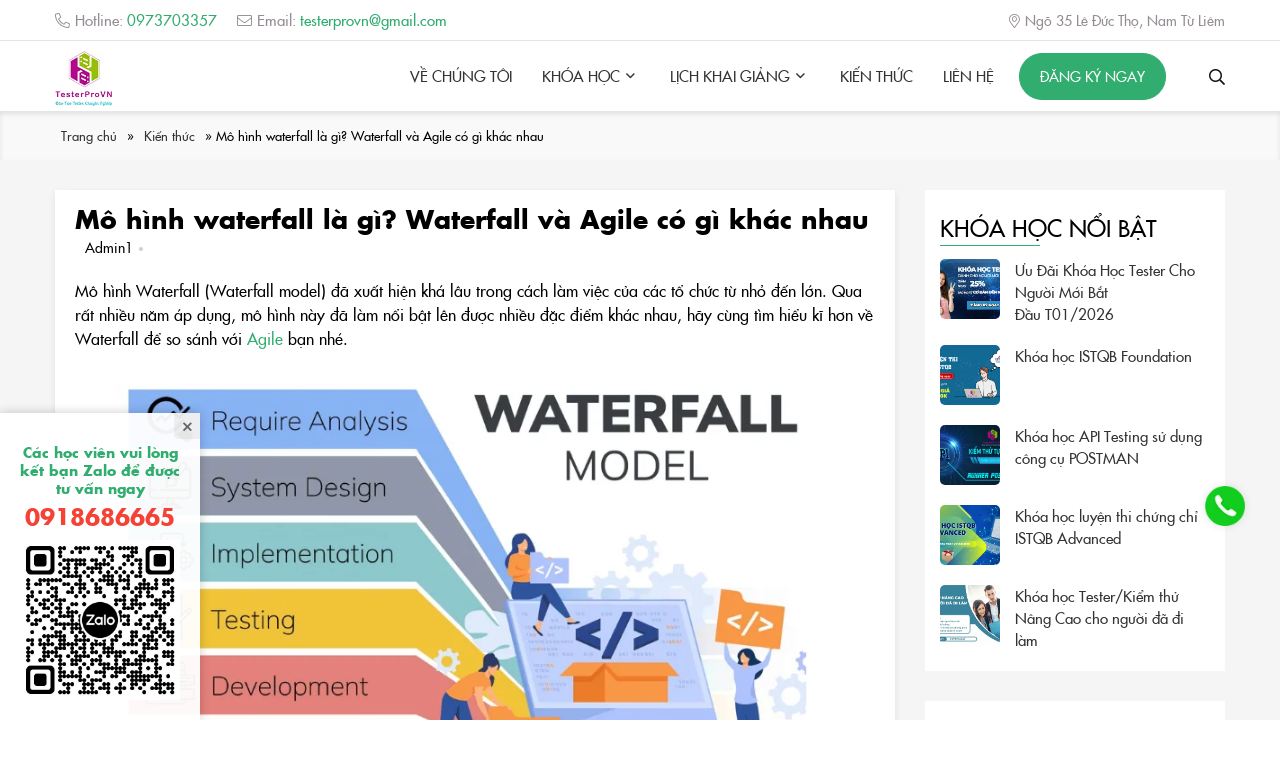

--- FILE ---
content_type: text/html; charset=UTF-8
request_url: https://testerpro.vn/mo-hinh-waterfall/
body_size: 14541
content:
<!DOCTYPE html>
<!--[if lt IE 7 ]><html class="ie ie6" lang="en"> <![endif]-->
<!--[if IE 7 ]><html class="ie ie7" lang="en"> <![endif]-->
<!--[if IE 8 ]><html class="ie ie8" lang="en"> <![endif]-->
<!--[if (gte IE 9)|!(IE)]><!--><html lang="vi" prefix="og: https://ogp.me/ns#">
<!--<![endif]--><head><meta http-equiv="Content-Type" content="text/html; charset=UTF-8" /><meta name="viewport" content="width=device-width, initial-scale=1"/><meta name="revisit-after" content="1 days" /><title>Mô hình waterfall là gì? Waterfall và Agile có gì khác nhau</title><meta name="description" content="Mô hình Waterfall đã xuất hiện khá lâu trong cách làm việc của các tổ chức từ nhỏ đến lớn. Qua rất nhiều năm áp dụng, mô hình này đã làm nổi bật"/><meta name="robots" content="follow, index, max-snippet:-1, max-video-preview:-1, max-image-preview:large"/><link rel="canonical" href="https://testerpro.vn/mo-hinh-waterfall/" /><meta property="og:locale" content="vi_VN" /><meta property="og:type" content="article" /><meta property="og:title" content="Mô hình waterfall là gì? Waterfall và Agile có gì khác nhau" /><meta property="og:description" content="Mô hình Waterfall đã xuất hiện khá lâu trong cách làm việc của các tổ chức từ nhỏ đến lớn. Qua rất nhiều năm áp dụng, mô hình này đã làm nổi bật" /><meta property="og:url" content="https://testerpro.vn/mo-hinh-waterfall/" /><meta property="og:site_name" content="Khóa Học Tester Hàng Đầu Tại Trung Tâm Testerpro" /><meta property="article:section" content="Kiến thức" /><meta property="og:updated_time" content="2023-08-03T17:20:26+07:00" /><meta property="og:image" content="https://testerpro.vn/wp-content/uploads/2023/08/mo-hinh-waterfall-la-gi.png" /><meta property="og:image:secure_url" content="https://testerpro.vn/wp-content/uploads/2023/08/mo-hinh-waterfall-la-gi.png" /><meta property="og:image:width" content="800" /><meta property="og:image:height" content="450" /><meta property="og:image:alt" content="Mô hình waterfall là gì?" /><meta property="og:image:type" content="image/png" /><meta property="article:published_time" content="2023-08-03T17:20:05+07:00" /><meta property="article:modified_time" content="2023-08-03T17:20:26+07:00" /><meta name="twitter:card" content="summary_large_image" /><meta name="twitter:title" content="Mô hình waterfall là gì? Waterfall và Agile có gì khác nhau" /><meta name="twitter:description" content="Mô hình Waterfall đã xuất hiện khá lâu trong cách làm việc của các tổ chức từ nhỏ đến lớn. Qua rất nhiều năm áp dụng, mô hình này đã làm nổi bật" /><meta name="twitter:image" content="https://testerpro.vn/wp-content/uploads/2023/08/mo-hinh-waterfall-la-gi.png" /><meta name="twitter:label1" content="Written by" /><meta name="twitter:data1" content="Admin1" /><meta name="twitter:label2" content="Time to read" /><meta name="twitter:data2" content="10 minutes" /> <script type="application/ld+json" class="rank-math-schema-pro">{"@context":"https://schema.org","@graph":[{"@type":["Person","Organization"],"@id":"https://testerpro.vn/#person","name":"Testerprovn","logo":{"@type":"ImageObject","@id":"https://testerpro.vn/#logo","url":"https://testerpro.vn/wp-content/uploads/2022/11/logopro.jpg","contentUrl":"https://testerpro.vn/wp-content/uploads/2022/11/logopro.jpg","caption":"Kh\u00f3a H\u1ecdc Tester H\u00e0ng \u0110\u1ea7u T\u1ea1i Trung T\u00e2m Testerpro","inLanguage":"vi","width":"1477","height":"1478"},"image":{"@type":"ImageObject","@id":"https://testerpro.vn/#logo","url":"https://testerpro.vn/wp-content/uploads/2022/11/logopro.jpg","contentUrl":"https://testerpro.vn/wp-content/uploads/2022/11/logopro.jpg","caption":"Kh\u00f3a H\u1ecdc Tester H\u00e0ng \u0110\u1ea7u T\u1ea1i Trung T\u00e2m Testerpro","inLanguage":"vi","width":"1477","height":"1478"}},{"@type":"WebSite","@id":"https://testerpro.vn/#website","url":"https://testerpro.vn","name":"Kh\u00f3a H\u1ecdc Tester H\u00e0ng \u0110\u1ea7u T\u1ea1i Trung T\u00e2m Testerpro","publisher":{"@id":"https://testerpro.vn/#person"},"inLanguage":"vi"},{"@type":"ImageObject","@id":"https://testerpro.vn/wp-content/uploads/2023/08/mo-hinh-waterfall-la-gi.png","url":"https://testerpro.vn/wp-content/uploads/2023/08/mo-hinh-waterfall-la-gi.png","width":"800","height":"450","caption":"M\u00f4 h\u00ecnh waterfall l\u00e0 g\u00ec?","inLanguage":"vi"},{"@type":"BreadcrumbList","@id":"https://testerpro.vn/mo-hinh-waterfall/#breadcrumb","itemListElement":[{"@type":"ListItem","position":"1","item":{"@id":"https://testerpro.vn","name":"Trang ch\u1ee7"}},{"@type":"ListItem","position":"2","item":{"@id":"https://testerpro.vn/kien-thuc/","name":"Ki\u1ebfn th\u1ee9c"}},{"@type":"ListItem","position":"3","item":{"@id":"https://testerpro.vn/mo-hinh-waterfall/","name":"M\u00f4 h\u00ecnh waterfall l\u00e0 g\u00ec? Waterfall v\u00e0 Agile c\u00f3 g\u00ec kh\u00e1c nhau"}}]},{"@type":"WebPage","@id":"https://testerpro.vn/mo-hinh-waterfall/#webpage","url":"https://testerpro.vn/mo-hinh-waterfall/","name":"M\u00f4 h\u00ecnh waterfall l\u00e0 g\u00ec? Waterfall v\u00e0 Agile c\u00f3 g\u00ec kh\u00e1c nhau","datePublished":"2023-08-03T17:20:05+07:00","dateModified":"2023-08-03T17:20:26+07:00","isPartOf":{"@id":"https://testerpro.vn/#website"},"primaryImageOfPage":{"@id":"https://testerpro.vn/wp-content/uploads/2023/08/mo-hinh-waterfall-la-gi.png"},"inLanguage":"vi","breadcrumb":{"@id":"https://testerpro.vn/mo-hinh-waterfall/#breadcrumb"}},{"@type":"Person","@id":"https://testerpro.vn/author/admin1/","name":"Admin1","url":"https://testerpro.vn/author/admin1/","image":{"@type":"ImageObject","@id":"https://secure.gravatar.com/avatar/22bafa14d3f4b4cfb89ff09668fade48?s=96&amp;d=mm&amp;r=g","url":"https://secure.gravatar.com/avatar/22bafa14d3f4b4cfb89ff09668fade48?s=96&amp;d=mm&amp;r=g","caption":"Admin1","inLanguage":"vi"}},{"@type":"BlogPosting","headline":"M\u00f4 h\u00ecnh waterfall l\u00e0 g\u00ec? Waterfall v\u00e0 Agile c\u00f3 g\u00ec kh\u00e1c nhau","keywords":"m\u00f4 h\u00ecnh waterfall","datePublished":"2023-08-03T17:20:05+07:00","dateModified":"2023-08-03T17:20:26+07:00","articleSection":"Ki\u1ebfn th\u1ee9c","author":{"@id":"https://testerpro.vn/author/admin1/","name":"Admin1"},"publisher":{"@id":"https://testerpro.vn/#person"},"description":"M\u00f4 h\u00ecnh Waterfall \u0111\u00e3 xu\u1ea5t hi\u1ec7n kh\u00e1 l\u00e2u trong c\u00e1ch l\u00e0m vi\u1ec7c c\u1ee7a c\u00e1c t\u1ed5 ch\u1ee9c t\u1eeb nh\u1ecf \u0111\u1ebfn l\u1edbn. Qua r\u1ea5t nhi\u1ec1u n\u0103m \u00e1p d\u1ee5ng, m\u00f4 h\u00ecnh n\u00e0y \u0111\u00e3 l\u00e0m n\u1ed5i b\u1eadt","name":"M\u00f4 h\u00ecnh waterfall l\u00e0 g\u00ec? Waterfall v\u00e0 Agile c\u00f3 g\u00ec kh\u00e1c nhau","@id":"https://testerpro.vn/mo-hinh-waterfall/#richSnippet","isPartOf":{"@id":"https://testerpro.vn/mo-hinh-waterfall/#webpage"},"image":{"@id":"https://testerpro.vn/wp-content/uploads/2023/08/mo-hinh-waterfall-la-gi.png"},"inLanguage":"vi","mainEntityOfPage":{"@id":"https://testerpro.vn/mo-hinh-waterfall/#webpage"}}]}</script> <link rel='dns-prefetch' href='//ajax.googleapis.com' /><link rel="alternate" type="application/rss+xml" title="Dòng thông tin Khóa Học Tester Pro &raquo;" href="https://testerpro.vn/feed/" /><link rel="alternate" type="application/rss+xml" title="Dòng phản hồi Khóa Học Tester Pro &raquo;" href="https://testerpro.vn/comments/feed/" /><link rel="alternate" type="application/rss+xml" title="Khóa Học Tester Pro &raquo; Mô hình waterfall là gì? Waterfall và Agile có gì khác nhau Dòng phản hồi" href="https://testerpro.vn/mo-hinh-waterfall/feed/" /><link rel='stylesheet' id='wp-block-library-css' href='https://testerpro.vn/wp-includes/css/dist/block-library/style.min.css' type='text/css' media='all' /><style id='classic-theme-styles-inline-css' type='text/css'>/*! This file is auto-generated */
.wp-block-button__link{color:#fff;background-color:#32373c;border-radius:9999px;box-shadow:none;text-decoration:none;padding:calc(.667em + 2px) calc(1.333em + 2px);font-size:1.125em}.wp-block-file__button{background:#32373c;color:#fff;text-decoration:none}</style><style id='global-styles-inline-css' type='text/css'>body{--wp--preset--color--black: #000000;--wp--preset--color--cyan-bluish-gray: #abb8c3;--wp--preset--color--white: #ffffff;--wp--preset--color--pale-pink: #f78da7;--wp--preset--color--vivid-red: #cf2e2e;--wp--preset--color--luminous-vivid-orange: #ff6900;--wp--preset--color--luminous-vivid-amber: #fcb900;--wp--preset--color--light-green-cyan: #7bdcb5;--wp--preset--color--vivid-green-cyan: #00d084;--wp--preset--color--pale-cyan-blue: #8ed1fc;--wp--preset--color--vivid-cyan-blue: #0693e3;--wp--preset--color--vivid-purple: #9b51e0;--wp--preset--gradient--vivid-cyan-blue-to-vivid-purple: linear-gradient(135deg,rgba(6,147,227,1) 0%,rgb(155,81,224) 100%);--wp--preset--gradient--light-green-cyan-to-vivid-green-cyan: linear-gradient(135deg,rgb(122,220,180) 0%,rgb(0,208,130) 100%);--wp--preset--gradient--luminous-vivid-amber-to-luminous-vivid-orange: linear-gradient(135deg,rgba(252,185,0,1) 0%,rgba(255,105,0,1) 100%);--wp--preset--gradient--luminous-vivid-orange-to-vivid-red: linear-gradient(135deg,rgba(255,105,0,1) 0%,rgb(207,46,46) 100%);--wp--preset--gradient--very-light-gray-to-cyan-bluish-gray: linear-gradient(135deg,rgb(238,238,238) 0%,rgb(169,184,195) 100%);--wp--preset--gradient--cool-to-warm-spectrum: linear-gradient(135deg,rgb(74,234,220) 0%,rgb(151,120,209) 20%,rgb(207,42,186) 40%,rgb(238,44,130) 60%,rgb(251,105,98) 80%,rgb(254,248,76) 100%);--wp--preset--gradient--blush-light-purple: linear-gradient(135deg,rgb(255,206,236) 0%,rgb(152,150,240) 100%);--wp--preset--gradient--blush-bordeaux: linear-gradient(135deg,rgb(254,205,165) 0%,rgb(254,45,45) 50%,rgb(107,0,62) 100%);--wp--preset--gradient--luminous-dusk: linear-gradient(135deg,rgb(255,203,112) 0%,rgb(199,81,192) 50%,rgb(65,88,208) 100%);--wp--preset--gradient--pale-ocean: linear-gradient(135deg,rgb(255,245,203) 0%,rgb(182,227,212) 50%,rgb(51,167,181) 100%);--wp--preset--gradient--electric-grass: linear-gradient(135deg,rgb(202,248,128) 0%,rgb(113,206,126) 100%);--wp--preset--gradient--midnight: linear-gradient(135deg,rgb(2,3,129) 0%,rgb(40,116,252) 100%);--wp--preset--font-size--small: 13px;--wp--preset--font-size--medium: 20px;--wp--preset--font-size--large: 36px;--wp--preset--font-size--x-large: 42px;--wp--preset--spacing--20: 0.44rem;--wp--preset--spacing--30: 0.67rem;--wp--preset--spacing--40: 1rem;--wp--preset--spacing--50: 1.5rem;--wp--preset--spacing--60: 2.25rem;--wp--preset--spacing--70: 3.38rem;--wp--preset--spacing--80: 5.06rem;--wp--preset--shadow--natural: 6px 6px 9px rgba(0, 0, 0, 0.2);--wp--preset--shadow--deep: 12px 12px 50px rgba(0, 0, 0, 0.4);--wp--preset--shadow--sharp: 6px 6px 0px rgba(0, 0, 0, 0.2);--wp--preset--shadow--outlined: 6px 6px 0px -3px rgba(255, 255, 255, 1), 6px 6px rgba(0, 0, 0, 1);--wp--preset--shadow--crisp: 6px 6px 0px rgba(0, 0, 0, 1);}:where(.is-layout-flex){gap: 0.5em;}:where(.is-layout-grid){gap: 0.5em;}body .is-layout-flow > .alignleft{float: left;margin-inline-start: 0;margin-inline-end: 2em;}body .is-layout-flow > .alignright{float: right;margin-inline-start: 2em;margin-inline-end: 0;}body .is-layout-flow > .aligncenter{margin-left: auto !important;margin-right: auto !important;}body .is-layout-constrained > .alignleft{float: left;margin-inline-start: 0;margin-inline-end: 2em;}body .is-layout-constrained > .alignright{float: right;margin-inline-start: 2em;margin-inline-end: 0;}body .is-layout-constrained > .aligncenter{margin-left: auto !important;margin-right: auto !important;}body .is-layout-constrained > :where(:not(.alignleft):not(.alignright):not(.alignfull)){max-width: var(--wp--style--global--content-size);margin-left: auto !important;margin-right: auto !important;}body .is-layout-constrained > .alignwide{max-width: var(--wp--style--global--wide-size);}body .is-layout-flex{display: flex;}body .is-layout-flex{flex-wrap: wrap;align-items: center;}body .is-layout-flex > *{margin: 0;}body .is-layout-grid{display: grid;}body .is-layout-grid > *{margin: 0;}:where(.wp-block-columns.is-layout-flex){gap: 2em;}:where(.wp-block-columns.is-layout-grid){gap: 2em;}:where(.wp-block-post-template.is-layout-flex){gap: 1.25em;}:where(.wp-block-post-template.is-layout-grid){gap: 1.25em;}.has-black-color{color: var(--wp--preset--color--black) !important;}.has-cyan-bluish-gray-color{color: var(--wp--preset--color--cyan-bluish-gray) !important;}.has-white-color{color: var(--wp--preset--color--white) !important;}.has-pale-pink-color{color: var(--wp--preset--color--pale-pink) !important;}.has-vivid-red-color{color: var(--wp--preset--color--vivid-red) !important;}.has-luminous-vivid-orange-color{color: var(--wp--preset--color--luminous-vivid-orange) !important;}.has-luminous-vivid-amber-color{color: var(--wp--preset--color--luminous-vivid-amber) !important;}.has-light-green-cyan-color{color: var(--wp--preset--color--light-green-cyan) !important;}.has-vivid-green-cyan-color{color: var(--wp--preset--color--vivid-green-cyan) !important;}.has-pale-cyan-blue-color{color: var(--wp--preset--color--pale-cyan-blue) !important;}.has-vivid-cyan-blue-color{color: var(--wp--preset--color--vivid-cyan-blue) !important;}.has-vivid-purple-color{color: var(--wp--preset--color--vivid-purple) !important;}.has-black-background-color{background-color: var(--wp--preset--color--black) !important;}.has-cyan-bluish-gray-background-color{background-color: var(--wp--preset--color--cyan-bluish-gray) !important;}.has-white-background-color{background-color: var(--wp--preset--color--white) !important;}.has-pale-pink-background-color{background-color: var(--wp--preset--color--pale-pink) !important;}.has-vivid-red-background-color{background-color: var(--wp--preset--color--vivid-red) !important;}.has-luminous-vivid-orange-background-color{background-color: var(--wp--preset--color--luminous-vivid-orange) !important;}.has-luminous-vivid-amber-background-color{background-color: var(--wp--preset--color--luminous-vivid-amber) !important;}.has-light-green-cyan-background-color{background-color: var(--wp--preset--color--light-green-cyan) !important;}.has-vivid-green-cyan-background-color{background-color: var(--wp--preset--color--vivid-green-cyan) !important;}.has-pale-cyan-blue-background-color{background-color: var(--wp--preset--color--pale-cyan-blue) !important;}.has-vivid-cyan-blue-background-color{background-color: var(--wp--preset--color--vivid-cyan-blue) !important;}.has-vivid-purple-background-color{background-color: var(--wp--preset--color--vivid-purple) !important;}.has-black-border-color{border-color: var(--wp--preset--color--black) !important;}.has-cyan-bluish-gray-border-color{border-color: var(--wp--preset--color--cyan-bluish-gray) !important;}.has-white-border-color{border-color: var(--wp--preset--color--white) !important;}.has-pale-pink-border-color{border-color: var(--wp--preset--color--pale-pink) !important;}.has-vivid-red-border-color{border-color: var(--wp--preset--color--vivid-red) !important;}.has-luminous-vivid-orange-border-color{border-color: var(--wp--preset--color--luminous-vivid-orange) !important;}.has-luminous-vivid-amber-border-color{border-color: var(--wp--preset--color--luminous-vivid-amber) !important;}.has-light-green-cyan-border-color{border-color: var(--wp--preset--color--light-green-cyan) !important;}.has-vivid-green-cyan-border-color{border-color: var(--wp--preset--color--vivid-green-cyan) !important;}.has-pale-cyan-blue-border-color{border-color: var(--wp--preset--color--pale-cyan-blue) !important;}.has-vivid-cyan-blue-border-color{border-color: var(--wp--preset--color--vivid-cyan-blue) !important;}.has-vivid-purple-border-color{border-color: var(--wp--preset--color--vivid-purple) !important;}.has-vivid-cyan-blue-to-vivid-purple-gradient-background{background: var(--wp--preset--gradient--vivid-cyan-blue-to-vivid-purple) !important;}.has-light-green-cyan-to-vivid-green-cyan-gradient-background{background: var(--wp--preset--gradient--light-green-cyan-to-vivid-green-cyan) !important;}.has-luminous-vivid-amber-to-luminous-vivid-orange-gradient-background{background: var(--wp--preset--gradient--luminous-vivid-amber-to-luminous-vivid-orange) !important;}.has-luminous-vivid-orange-to-vivid-red-gradient-background{background: var(--wp--preset--gradient--luminous-vivid-orange-to-vivid-red) !important;}.has-very-light-gray-to-cyan-bluish-gray-gradient-background{background: var(--wp--preset--gradient--very-light-gray-to-cyan-bluish-gray) !important;}.has-cool-to-warm-spectrum-gradient-background{background: var(--wp--preset--gradient--cool-to-warm-spectrum) !important;}.has-blush-light-purple-gradient-background{background: var(--wp--preset--gradient--blush-light-purple) !important;}.has-blush-bordeaux-gradient-background{background: var(--wp--preset--gradient--blush-bordeaux) !important;}.has-luminous-dusk-gradient-background{background: var(--wp--preset--gradient--luminous-dusk) !important;}.has-pale-ocean-gradient-background{background: var(--wp--preset--gradient--pale-ocean) !important;}.has-electric-grass-gradient-background{background: var(--wp--preset--gradient--electric-grass) !important;}.has-midnight-gradient-background{background: var(--wp--preset--gradient--midnight) !important;}.has-small-font-size{font-size: var(--wp--preset--font-size--small) !important;}.has-medium-font-size{font-size: var(--wp--preset--font-size--medium) !important;}.has-large-font-size{font-size: var(--wp--preset--font-size--large) !important;}.has-x-large-font-size{font-size: var(--wp--preset--font-size--x-large) !important;}
.wp-block-navigation a:where(:not(.wp-element-button)){color: inherit;}
:where(.wp-block-post-template.is-layout-flex){gap: 1.25em;}:where(.wp-block-post-template.is-layout-grid){gap: 1.25em;}
:where(.wp-block-columns.is-layout-flex){gap: 2em;}:where(.wp-block-columns.is-layout-grid){gap: 2em;}
.wp-block-pullquote{font-size: 1.5em;line-height: 1.6;}</style><link rel='stylesheet' id='contact-form-7-css' href='https://testerpro.vn/wp-content/plugins/contact-form-7/includes/css/styles.css' type='text/css' media='all' /><link rel='stylesheet' id='kk-star-ratings-css' href='https://testerpro.vn/wp-content/plugins/kk-star-ratings/src/core/public/css/kk-star-ratings.min.css' type='text/css' media='all' /><link rel='stylesheet' id='toc-screen-css' href='https://testerpro.vn/wp-content/plugins/table-of-contents-plus/screen.min.css' type='text/css' media='all' /> <script type='text/javascript' src='https://ajax.googleapis.com/ajax/libs/jquery/1.11.2/jquery.min.js' id='jquery-js'></script> <link rel="https://api.w.org/" href="https://testerpro.vn/wp-json/" /><link rel="alternate" type="application/json" href="https://testerpro.vn/wp-json/wp/v2/posts/5015" /><link rel='shortlink' href='https://testerpro.vn/?p=5015' /><link rel="alternate" type="application/json+oembed" href="https://testerpro.vn/wp-json/oembed/1.0/embed?url=https%3A%2F%2Ftesterpro.vn%2Fmo-hinh-waterfall%2F" /><link rel="alternate" type="text/xml+oembed" href="https://testerpro.vn/wp-json/oembed/1.0/embed?url=https%3A%2F%2Ftesterpro.vn%2Fmo-hinh-waterfall%2F&#038;format=xml" /><style type="text/css">.recentcomments a{display:inline !important;padding:0 !important;margin:0 !important;}</style><meta property="fb:app_id" content="2390815964560833"/><link rel="shortcut icon" href="https://testerpro.vn/wp-content/uploads/2022/11/logo-testerpro.png"><link rel="stylesheet" type="text/css" href="https://testerpro.vn/wp-content/themes/huydevtheme/style-all.css?v=1768970890"/><link rel="stylesheet" type="text/css" href="https://testerpro.vn/wp-content/themes/huydevtheme/fonts/font-awesome/css/all.min.css"/><meta name="google-site-verification" content="O2huLYwhybCu7rlOu1PIwvBtcDLt9wtmZN4W3VXBgVU" />
 <script async data-type="lazy" data-src="https://www.googletagmanager.com/gtag/js?id=G-P8CEF9F682"></script> <script>window.dataLayer = window.dataLayer || [];
  function gtag(){dataLayer.push(arguments);}
  gtag('js', new Date());

  gtag('config', 'G-P8CEF9F682');</script><meta name="facebook-domain-verification" content="kp4evwh1rlknn1uxfldyg5ouzfrt5r" /></head><body class="post-template-default single single-post postid-5015 single-format-standard"><header class="header"><div class="header-top"><div class="container"><div class="header-top-left fleft"><ul><li>
<a href="tel:0973703357">
<i class="fal fa-phone-alt"></i>Hotline: <span>0973703357</span>
</a></li><li>
<a href="mailto:testerprovn@gmail.com">
<i class="fal fa-envelope"></i>Email: <span>testerprovn@gmail.com</span>
</a></li></ul></div><div class="header-top-right fright">
<i class="fal fa-map-marker-alt"></i><span>Ngõ 35 Lê Đức Thọ, Nam Từ Liêm</span></div><div class="cboth"></div></div></div><div class="header-bottom"><div class="container"><div class="logo fleft">
<span style="display: none;">Khóa Học Tester Pro</span>
<a href="https://testerpro.vn" title="Khóa Học Tester Pro">
<img src="https://testerpro.vn/wp-content/uploads/2021/08/logo.webp" alt="Khóa Học Tester Pro" title="Khóa Học Tester Pro"/>
</a></div><div class="header-right fright"><div class="main-nav fleft"><div class="close-nav">
<i class="fa fa-times" aria-hidden="true"></i>Đóng menu</div><div class="main-nav-inner"><ul id="menu-header-main-menu" class="menu"><li id="menu-item-116" class="menu-item menu-item-type-post_type menu-item-object-page menu-item-116"><a href="https://testerpro.vn/ve-trung-tam-testerpro/">Về chúng tôi</a></li><li id="menu-item-132" class="menu-item menu-item-type-post_type menu-item-object-page menu-item-has-children menu-item-132"><a href="https://testerpro.vn/khoa-hoc/">Khóa học</a><ul class="sub-menu"><li id="menu-item-1888" class="menu-item menu-item-type-post_type menu-item-object-khoa-hoc menu-item-1888"><a href="https://testerpro.vn/khoa-hoc-tester-cho-nguoi-moi-bat-dau/">Ưu Đãi Khóa Học Tester Cho Người Mới Bắt Đầu T01/2026</a></li><li id="menu-item-1886" class="menu-item menu-item-type-post_type menu-item-object-khoa-hoc menu-item-1886"><a href="https://testerpro.vn/khoa-hoc-api-testing/">Khóa học API Testing</a></li><li id="menu-item-1887" class="menu-item menu-item-type-post_type menu-item-object-khoa-hoc menu-item-1887"><a href="https://testerpro.vn/khoa-hoc-istqb-foundation/">Khóa học ISTQB Foundation</a></li><li id="menu-item-2730" class="menu-item menu-item-type-post_type menu-item-object-khoa-hoc menu-item-2730"><a href="https://testerpro.vn/khoa-hoc-istqb-advanced/">Khóa học ISTQB Advanced</a></li><li id="menu-item-1889" class="menu-item menu-item-type-post_type menu-item-object-khoa-hoc menu-item-1889"><a href="https://testerpro.vn/khoa-hoc-tester-kiem-thu-nang-cao/">Khóa học Tester Nâng Cao</a></li><li id="menu-item-1890" class="menu-item menu-item-type-post_type menu-item-object-khoa-hoc menu-item-1890"><a href="https://testerpro.vn/phan-tich-nghiep-vu-ba/">Khóa học phân tích nghiệp vụ – BA</a></li></ul></li><li id="menu-item-5458" class="menu-item menu-item-type-custom menu-item-object-custom menu-item-has-children menu-item-5458"><a href="#">Lịch Khai Giảng</a><ul class="sub-menu"><li id="menu-item-135" class="menu-item menu-item-type-post_type menu-item-object-page menu-item-135"><a href="https://testerpro.vn/lich-khai-giang/">Lịch khai giảng khóa học tester cơ bản</a></li><li id="menu-item-1521" class="menu-item menu-item-type-post_type menu-item-object-page menu-item-1521"><a href="https://testerpro.vn/lich-khai-giang-khoa-hoc-istqb/">Lịch khai giảng khóa học ISTQB</a></li></ul></li><li id="menu-item-122" class="menu-item menu-item-type-taxonomy menu-item-object-category current-post-ancestor current-menu-parent current-post-parent menu-item-122"><a href="https://testerpro.vn/kien-thuc/">Kiến thức</a></li><li id="menu-item-3016" class="menu-item menu-item-type-post_type menu-item-object-page menu-item-3016"><a href="https://testerpro.vn/lien-he/">Liên hệ</a></li></ul><div class="main-nav-register">
<a data-fancybox class="header-register" href="#popup-register">Đăng ký ngay</a></div></div></div><div class="header-icon fleft">
<span class="icon-search">
<i class="far fa-search"></i>
</span>
<span class="icon-show-nav">
<i class="far fa-bars"></i>
</span></div></div><div class="cboth"></div></div></div></header><div class="block-breakcrumb"><div class="container"><nav aria-label="breadcrumbs" class="rank-math-breadcrumb"><p><a href="https://testerpro.vn">Trang chủ</a><span class="separator"> &raquo; </span><a href="https://testerpro.vn/kien-thuc/">Kiến thức</a><span class="separator"> &raquo; </span><span class="last">Mô hình waterfall là gì? Waterfall và Agile có gì khác nhau</span></p></nav></div></div><div class="sub-page"><div class="container"><div class="primary fleft bsize"><h1 class="single-title">Mô hình waterfall là gì? Waterfall và Agile có gì khác nhau</h1><div class="post-fea-item-meta">
<span>
Admin1                </span></div><div class="single-content-wrap"><div class="single-content"><p>Mô hình Waterfall (Waterfall model) đã xuất hiện khá lâu trong cách làm việc của các tổ chức từ nhỏ đến lớn. Qua rất nhiều năm áp dụng, mô hình này đã làm nổi bật lên được nhiều đặc điểm khác nhau, hãy cùng tìm hiểu kĩ hơn về Waterfall để so sánh với <a href="https://testerpro.vn/agile-la-gi/" target="_blank" data-type="post" data-id="875" rel="noreferrer noopener">Agile</a> bạn nhé.</p><figure class="wp-block-image size-full"><img decoding="async" fetchpriority="high" width="800" height="450" src="https://testerpro.vn/wp-content/uploads/2023/08/mo-hinh-waterfall-la-gi.webp" alt="Mô hình waterfall là gì?" class="wp-image-5017" srcset="https://testerpro.vn/wp-content/uploads/2023/08/mo-hinh-waterfall-la-gi.webp 800w,  https://testerpro.vn/wp-content/uploads/2023/08/mo-hinh-waterfall-la-gi-768x432.webp 768w" sizes="(max-width: 800px) 100vw, 800px" /><figcaption class="wp-element-caption"><em>Mô hình waterfall là gì?</em></figcaption></figure><h2 class="wp-block-heading">Mô hình Waterfall là gì?</h2><p><a href="https://testerpro.vn/mo-hinh-waterfall/" target="_blank" data-type="post" data-id="5015" rel="noreferrer noopener">Mô hình Waterfall</a> (hay còn gọi là &#8220;mô hình thác nước&#8221;) là một phương pháp quản lý và phát triển dự án phần mềm theo một quy trình tuần tự và tuyến tính. Nó là một trong những mô hình phát triển phần mềm cổ điển đầu tiên và đã được giới thiệu vào những năm 1970 bởi Winston W. Royce. Mô hình Waterfall chia quá trình phát triển phần mềm thành các giai đoạn cụ thể, và mỗi giai đoạn bắt buộc phải hoàn thành hoàn toàn trước khi bước sang giai đoạn tiếp theo.</p><h2 class="wp-block-heading">Các giai đoạn của mô hình Waterfall ?</h2><p>Mô hình waterfall cổ điển và hiện tại là một quy trình 7 bước bao gồm: Đưa ra yêu cầu, phân tích yêu cầu, thiết kế hệ thống, xây dựng hệ thống, kiểm thử, triển khai hệ thống và bảo trì:</p><h3 class="wp-block-heading">1/ Đưa ra yêu cầu</h3><p> Giai đoạn này tập trung vào việc xác định và thu thập yêu cầu từ khách hàng hoặc người dùng cuối. Yêu cầu này sau đó sẽ được ghi lại trong một tài liệu gọi là BRS (Business Requirement Specification) hoặc <strong><a href="https://testerpro.vn/cach-viet-tai-lieu-srs/" target="_blank" data-type="post" data-id="1184" rel="noreferrer noopener">SRS</a></strong> (Software Requirement Specification).</p><h3 class="wp-block-heading">2/ Phân tích yêu cầu</h3><p>Giai đoạn phân tích sẽ tiến hành nghiên cứu yêu cầu đã thu thập và xác định cách thức triển khai các yêu cầu đó trong hệ thống phần mềm. Nó cũng bao gồm xác định cấu trúc dữ liệu, giao diện người dùng và các yêu cầu khác của hệ thống.</p><h3 class="wp-block-heading">3/ Thiết kế hệ thống</h3><p>&nbsp;Giai đoạn thiết kế tập trung vào xây dựng các thiết kế chi tiết của hệ thống phần mềm, bao gồm thiết kế cơ sở dữ liệu, thiết kế giao diện người dùng và kiến trúc chung của hệ thống.</p><h3 class="wp-block-heading">4/ Thực hiện mô hình</h3><p>Trong giai đoạn này, các lập trình viên thực hiện việc mã hóa và xây dựng phần mềm dựa trên các thiết kế đã được phê duyệt từ giai đoạn thiết kế.</p><h3 class="wp-block-heading">5/ Kiểm thử hệ thống</h3><p>Giai đoạn kiểm thử dùng để kiểm tra tính chính xác và đáng tin cậy của phần mềm. Các lỗi và vấn đề được xác định và sửa chữa trong giai đoạn này.</p><h3 class="wp-block-heading">6/ Triển khai hệ thống</h3><p>Sau khi hoàn thành và kiểm thử hoàn toàn, phần mềm sẽ được triển khai và vận hành trên môi trường thực tế.</p><h3 class="wp-block-heading">7/ Bảo trì hệ thống</h3><p>Sau khi triển khai, phần mềm tiếp tục được duy trì và hỗ trợ, bao gồm việc sửa lỗi và cải tiến tính năng.</p><p>Mô hình Waterfall là một phương pháp tuần tự, một khi bước vào giai đoạn tiếp theo thì rất khó để quay lại các giai đoạn trước đó. Điều này có thể dẫn đến khó khăn trong việc thay đổi yêu cầu hoặc điều chỉnh phần mềm nếu có nhu cầu thay đổi sau khi đã hoàn thành giai đoạn thiết kế hoặc triển khai. Do đó, trong thời gian gần đây, các mô hình phát triển phần mềm linh hoạt hơn như Agile đã trở nên phổ biến hơn để giải quyết một số hạn chế của mô hình Waterfall.</p><h2 class="wp-block-heading">Ưu và nhược điểm của mô hình thác nước?</h2><h3 class="wp-block-heading">Ưu điểm</h3><p>Mô hình Waterfall có một số ưu điểm đáng kể, đặc biệt khi áp dụng vào những dự án phần mềm đơn giản và rõ ràng. Dưới đây là một số ưu điểm của mô hình Waterfall:</p><ol><li>Dễ quản lý và dự đoán</li></ol><p>&nbsp;Mô hình Waterfall có cấu trúc tuần tự rõ ràng và phân chia rõ ràng các giai đoạn phát triển. Do đó, nó dễ dàng để quản lý tiến độ và dự đoán thời gian và ngân sách của dự án.</p><ol start="2"><li>Tài liệu rõ ràng</li></ol><p>Mỗi giai đoạn trong mô hình Waterfall đòi hỏi việc tạo tài liệu đầy đủ và chi tiết. Điều này giúp cho việc hiểu rõ yêu cầu và thiết kế của dự án, và tạo điều kiện thuận lợi cho việc truyền thông và giao tiếp giữa các thành viên trong nhóm phát triển.</p><ol start="3"><li>Phù hợp với dự án đơn giản</li></ol><figure class="wp-block-image size-full"><img decoding="async" width="800" height="450" src="https://testerpro.vn/wp-content/uploads/2023/08/so-sanh-mo-hinh-waterfall-scrum.webp" alt="So sánh mô hình waterfall và scrum" class="wp-image-5018" srcset="https://testerpro.vn/wp-content/uploads/2023/08/so-sanh-mo-hinh-waterfall-scrum.webp 800w,  https://testerpro.vn/wp-content/uploads/2023/08/so-sanh-mo-hinh-waterfall-scrum-768x432.webp 768w" sizes="(max-width: 800px) 100vw, 800px" /><figcaption class="wp-element-caption"><em>So sánh mô hình waterfall và scrum</em></figcaption></figure><p>&nbsp;Mô hình Waterfall phù hợp với những dự án có yêu cầu rõ ràng, ổn định và không thay đổi quá nhiều trong quá trình phát triển. Nếu yêu cầu đã được xác định chính xác từ đầu và ít có sự thay đổi, Waterfall có thể là lựa chọn tốt.</p><ol start="4"><li>Kiểm soát chất lượng</li></ol><p>&nbsp;Vì mỗi giai đoạn phát triển được hoàn thành trước khi tiến đến giai đoạn tiếp theo, kiểm tra chất lượng có thể thực hiện dễ dàng tại mỗi giai đoạn. Điều này giúp đảm bảo rằng các lỗi và vấn đề được phát hiện và sửa chữa sớm.</p><ol start="5"><li>Rõ ràng về phân công công việc</li></ol><p>&nbsp;Do mô hình Waterfall có sự phân chia rõ ràng các giai đoạn, việc phân công công việc và trách nhiệm cho từng giai đoạn cụ thể dễ dàng hơn.</p><ol start="6"><li>Dễ dàng đào tạo nhân viên mới</li></ol><p>&nbsp;Với cấu trúc tuần tự rõ ràng, mô hình Waterfall thích hợp với việc đào tạo nhân viên mới và giúp họ hiểu rõ hơn về quy trình phát triển phần mềm.</p><h3 class="wp-block-heading">Nhược điểm</h3><p>Tuy mô hình Waterfall có những ưu điểm trên, nhưng cũng có một số hạn chế và không phù hợp với tất cả các dự án, đặc biệt là các dự án phức tạp và có yêu cầu thay đổi thường xuyên. Dưới đây là những nhược điểm của mô hình waterfall:</p><ol><li>Khó khăn trong việc điều chỉnh và thay đổi yêu cầu</li></ol><p>Mô hình Waterfall đòi hỏi việc xác định toàn bộ yêu cầu từ đầu và không chấp nhận sự thay đổi trong quá trình phát triển. Điều này làm cho việc điều chỉnh và thay đổi yêu cầu trong quá trình triển khai trở nên khó khăn và tốn nhiều thời gian và chi phí.</p><ol start="2"><li>Khó kiểm soát rủi ro</li></ol><figure class="wp-block-image size-full"><img decoding="async" width="800" height="450" src="https://testerpro.vn/wp-content/uploads/2023/08/mo-hinh-waterfall-agile.webp" alt="Mô hình waterfall và agile" class="wp-image-5019" srcset="https://testerpro.vn/wp-content/uploads/2023/08/mo-hinh-waterfall-agile.webp 800w,  https://testerpro.vn/wp-content/uploads/2023/08/mo-hinh-waterfall-agile-768x432.webp 768w" sizes="(max-width: 800px) 100vw, 800px" /><figcaption class="wp-element-caption"><em>Mô hình waterfall và agile</em></figcaption></figure><p>Với mô hình Waterfall, kiểm soát và ứng phó với rủi ro trong suốt quá trình phát triển dự án có thể gặp khó khăn. Nếu một vấn đề nào đó xảy ra, việc quay lại và sửa lỗi có thể rất tốn kém và ảnh hưởng đến tiến độ và ngân sách của dự án.</p><ol start="3"><li>Thời gian phản hồi lâu</li></ol><p>Mô hình Waterfall không đáp ứng tốt với sự thay đổi nhanh chóng hoặc phản hồi linh hoạt của khách hàng. Nếu khách hàng có yêu cầu mới hoặc muốn thay đổi, thì việc áp dụng những thay đổi này vào dự án đã hoàn thành có thể gặp rất nhiều khó khăn.</p><ol start="4"><li>Thời gian phát triển kéo dài</li></ol><p>Mô hình Waterfall tập trung vào việc hoàn thành từng giai đoạn một theo tuần tự, điều này làm cho thời gian phát triển kéo dài. Điều này có thể dẫn đến việc dự án không thể hoàn thành theo tiến độ hoặc không đáp ứng được nhu cầu thực tế trong thời gian ngắn.</p><ol start="5"><li>Thiếu tương tác và đồng tình trong nhóm phát triển</li></ol><p>Do mô hình Waterfall chia quá trình phát triển thành các giai đoạn tuần tự, việc tương tác và đồng tình giữa các thành viên trong nhóm phát triển có thể bị giảm đi. Điều này có thể ảnh hưởng đến khả năng làm việc cộng tác và hiệu suất của nhóm.</p><p>Vì những nhược điểm này, mô hình Waterfall thường không được ưa chuộng trong các dự án phần mềm lớn, phức tạp hoặc yêu cầu thay đổi và phản hồi nhanh. Thay vào đó, các mô hình phát triển phần mềm linh hoạt hơn như Agile đã trở nên phổ biến hơn trong thời gian gần đây.</p><p>Qua những phân tích trên, có thể thấy rằng mô hình Waterfall chỉ phù hợp với các dự án nhỏ, đơn giản. Còn đối với các dự án lớn và phức tạp thì nên lựa chọn mô hình <strong><a href="https://testerpro.vn/uu-va-nhuoc-diem-cua-phuong-phap-agile/" target="_blank" rel="noreferrer noopener">Agile</a></strong> để thích ứng nhanh chóng với sự biến động của thị trường và yêu cầu của khách hàng.</p><div class="kk-star-ratings kksr-auto kksr-align-left kksr-valign-bottom"
data-payload='{&quot;align&quot;:&quot;left&quot;,&quot;id&quot;:&quot;5015&quot;,&quot;slug&quot;:&quot;default&quot;,&quot;valign&quot;:&quot;bottom&quot;,&quot;ignore&quot;:&quot;&quot;,&quot;reference&quot;:&quot;auto&quot;,&quot;class&quot;:&quot;&quot;,&quot;count&quot;:&quot;0&quot;,&quot;legendonly&quot;:&quot;&quot;,&quot;readonly&quot;:&quot;&quot;,&quot;score&quot;:&quot;0&quot;,&quot;starsonly&quot;:&quot;&quot;,&quot;best&quot;:&quot;5&quot;,&quot;gap&quot;:&quot;5&quot;,&quot;greet&quot;:&quot;\u0110\u00e1nh gi\u00e1 b\u00e0i vi\u1ebft&quot;,&quot;legend&quot;:&quot;0\/5 - (0 b\u00ecnh ch\u1ecdn)&quot;,&quot;size&quot;:&quot;24&quot;,&quot;title&quot;:&quot;M\u00f4 h\u00ecnh waterfall l\u00e0 g\u00ec? Waterfall v\u00e0 Agile c\u00f3 g\u00ec kh\u00e1c nhau&quot;,&quot;width&quot;:&quot;0&quot;,&quot;_legend&quot;:&quot;{score}\/{best} - ({count} {votes})&quot;,&quot;font_factor&quot;:&quot;1.25&quot;}'><div class="kksr-stars"><div class="kksr-stars-inactive"><div class="kksr-star" data-star="1" style="padding-right: 5px"><div class="kksr-icon" style="width: 24px; height: 24px;"></div></div><div class="kksr-star" data-star="2" style="padding-right: 5px"><div class="kksr-icon" style="width: 24px; height: 24px;"></div></div><div class="kksr-star" data-star="3" style="padding-right: 5px"><div class="kksr-icon" style="width: 24px; height: 24px;"></div></div><div class="kksr-star" data-star="4" style="padding-right: 5px"><div class="kksr-icon" style="width: 24px; height: 24px;"></div></div><div class="kksr-star" data-star="5" style="padding-right: 5px"><div class="kksr-icon" style="width: 24px; height: 24px;"></div></div></div><div class="kksr-stars-active" style="width: 0px;"><div class="kksr-star" style="padding-right: 5px"><div class="kksr-icon" style="width: 24px; height: 24px;"></div></div><div class="kksr-star" style="padding-right: 5px"><div class="kksr-icon" style="width: 24px; height: 24px;"></div></div><div class="kksr-star" style="padding-right: 5px"><div class="kksr-icon" style="width: 24px; height: 24px;"></div></div><div class="kksr-star" style="padding-right: 5px"><div class="kksr-icon" style="width: 24px; height: 24px;"></div></div><div class="kksr-star" style="padding-right: 5px"><div class="kksr-icon" style="width: 24px; height: 24px;"></div></div></div></div><div class="kksr-legend" style="font-size: 19.2px;">
<span class="kksr-muted">Đánh giá bài viết</span></div></div></div></div><div class="single-tag"><div class="single-tag-left fleft">
<i class="fas fa-tags"></i>Từ khóa:</div><div class="single-tag-right fright"></div><div class="cboth"></div></div><div class="single-related"><div class="tax-head">Bài viết liên quan</div><div class="single-related-content block-content-flex"><div class="single-related-item fleft">
<a class="single-related-item-thumb thumb-cover thumb-zoom fleft" href="https://testerpro.vn/typescript-la-gi/">
<img src="https://testerpro.vn/wp-content/uploads/2021/10/Typescript.webp" alt="Typescript là gì? Lý do nên sử dụng Typescript  "/>
</a><div class="single-related-item-info"><p class="single-related-item-title">
<a href="https://testerpro.vn/typescript-la-gi/">Typescript là gì? Lý do nên sử dụng Typescript  </a></p></div><div class="cboth"></div></div><div class="single-related-item fleft">
<a class="single-related-item-thumb thumb-cover thumb-zoom fleft" href="https://testerpro.vn/mobile-app-tester/">
<img src="https://testerpro.vn/wp-content/uploads/2023/09/mobile-app-tester-1.webp" alt="Mobile App Tester là gì? Vai trò quan trọng trong quá trình phát triển ứng dụng di động"/>
</a><div class="single-related-item-info"><p class="single-related-item-title">
<a href="https://testerpro.vn/mobile-app-tester/">Mobile App Tester là gì? Vai trò quan trọng trong quá trình phát triển ứng dụng di động</a></p></div><div class="cboth"></div></div><div class="single-related-item fleft">
<a class="single-related-item-thumb thumb-cover thumb-zoom fleft" href="https://testerpro.vn/lap-trinh-android-can-nhung-gi/">
<img src="https://testerpro.vn/wp-content/uploads/2021/09/Lap-trinh-Android-la-gi.webp" alt="Lập Trình Android Cần Những Gì? Lý Do Nên Học Lập Trình"/>
</a><div class="single-related-item-info"><p class="single-related-item-title">
<a href="https://testerpro.vn/lap-trinh-android-can-nhung-gi/">Lập Trình Android Cần Những Gì? Lý Do Nên Học Lập Trình</a></p></div><div class="cboth"></div></div><div class="single-related-item fleft">
<a class="single-related-item-thumb thumb-cover thumb-zoom fleft" href="https://testerpro.vn/system-testing/">
<img src="https://testerpro.vn/wp-content/uploads/2022/11/kiem-thu-he-thong-1-1.webp" alt="Kiểm thử hệ thống &#8211; System Testing là gì?"/>
</a><div class="single-related-item-info"><p class="single-related-item-title">
<a href="https://testerpro.vn/system-testing/">Kiểm thử hệ thống &#8211; System Testing là gì?</a></p></div><div class="cboth"></div></div><div class="single-related-item fleft">
<a class="single-related-item-thumb thumb-cover thumb-zoom fleft" href="https://testerpro.vn/product-management-la-gi/">
<img src="https://testerpro.vn/wp-content/uploads/2023/12/product-management-la-gi-1.webp" alt="Product Management là gì? Chìa khóa thành công của phần mềm"/>
</a><div class="single-related-item-info"><p class="single-related-item-title">
<a href="https://testerpro.vn/product-management-la-gi/">Product Management là gì? Chìa khóa thành công của phần mềm</a></p></div><div class="cboth"></div></div><div class="single-related-item fleft">
<a class="single-related-item-thumb thumb-cover thumb-zoom fleft" href="https://testerpro.vn/backend-testing/">
<img src="https://testerpro.vn/wp-content/uploads/2023/12/1.webp" alt="Backend testing là gì? Để thực hiện Backend testing cần học gì?"/>
</a><div class="single-related-item-info"><p class="single-related-item-title">
<a href="https://testerpro.vn/backend-testing/">Backend testing là gì? Để thực hiện Backend testing cần học gì?</a></p></div><div class="cboth"></div></div><div class="single-related-item fleft">
<a class="single-related-item-thumb thumb-cover thumb-zoom fleft" href="https://testerpro.vn/tester-trai-nganh-la-gi/">
<img src="https://testerpro.vn/wp-content/uploads/2023/12/tester-trai-nganh.webp" alt="Tester trái ngành là gì? Khó khăn và lộ trình phát triển"/>
</a><div class="single-related-item-info"><p class="single-related-item-title">
<a href="https://testerpro.vn/tester-trai-nganh-la-gi/">Tester trái ngành là gì? Khó khăn và lộ trình phát triển</a></p></div><div class="cboth"></div></div><div class="single-related-item fleft">
<a class="single-related-item-thumb thumb-cover thumb-zoom fleft" href="https://testerpro.vn/cach-su-dung-netbean/">
<img src="https://testerpro.vn/wp-content/uploads/2021/09/cach-su-dung-netbean.webp" alt=" Cách sử dụng Netbean trong lập trình Java"/>
</a><div class="single-related-item-info"><p class="single-related-item-title">
<a href="https://testerpro.vn/cach-su-dung-netbean/"> Cách sử dụng Netbean trong lập trình Java</a></p></div><div class="cboth"></div></div><div class="cboth"></div></div></div><div class="single-comment"><div class="tax-head">Bình luận</div><div class="single-comment-content"><div class="fb-comments" data-href="https://testerpro.vn/mo-hinh-waterfall/" data-numposts="5" data-order-by="reverse_time" data-width="100%"></div></div></div></div><div class="sidebar fright"><div class="sidebar-item"><div class="tax-head">
Khóa học nổi bật</div><div class="sidebar-item-content"><div class="sidebar-related-item single-related-item bsize">
<a class="single-related-item-thumb thumb-cover thumb-zoom fleft" href="https://testerpro.vn/khoa-hoc-tester-cho-nguoi-moi-bat-dau/">
<img src="https://testerpro.vn/wp-content/uploads/2023/05/tester-co-ban-4-e1680105672589.webp" alt="Ưu Đãi Khóa Học Tester Cho Người Mới Bắt Đầu T01/2026"/>
</a><div class="single-related-item-info"><p class="single-related-item-title">
<a href="https://testerpro.vn/khoa-hoc-tester-cho-nguoi-moi-bat-dau/">Ưu Đãi Khóa Học Tester Cho Người Mới Bắt Đầu T01/2026</a></p></div><div class="cboth"></div></div><div class="sidebar-related-item single-related-item bsize">
<a class="single-related-item-thumb thumb-cover thumb-zoom fleft" href="https://testerpro.vn/khoa-hoc-istqb-foundation/">
<img src="https://testerpro.vn/wp-content/uploads/2022/10/2.webp" alt="Khóa học ISTQB Foundation"/>
</a><div class="single-related-item-info"><p class="single-related-item-title">
<a href="https://testerpro.vn/khoa-hoc-istqb-foundation/">Khóa học ISTQB Foundation</a></p></div><div class="cboth"></div></div><div class="sidebar-related-item single-related-item bsize">
<a class="single-related-item-thumb thumb-cover thumb-zoom fleft" href="https://testerpro.vn/khoa-hoc-api-testing/">
<img src="https://testerpro.vn/wp-content/uploads/2022/10/khoa-hoc-api-testing.webp" alt="Khóa học API Testing sử dụng công cụ POSTMAN"/>
</a><div class="single-related-item-info"><p class="single-related-item-title">
<a href="https://testerpro.vn/khoa-hoc-api-testing/">Khóa học API Testing sử dụng công cụ POSTMAN</a></p></div><div class="cboth"></div></div><div class="sidebar-related-item single-related-item bsize">
<a class="single-related-item-thumb thumb-cover thumb-zoom fleft" href="https://testerpro.vn/khoa-hoc-istqb-advanced/">
<img src="https://testerpro.vn/wp-content/uploads/2022/11/ISTQB-Advanced.webp" alt="Khóa học luyện thi chứng chỉ ISTQB Advanced"/>
</a><div class="single-related-item-info"><p class="single-related-item-title">
<a href="https://testerpro.vn/khoa-hoc-istqb-advanced/">Khóa học luyện thi chứng chỉ ISTQB Advanced</a></p></div><div class="cboth"></div></div><div class="sidebar-related-item single-related-item bsize">
<a class="single-related-item-thumb thumb-cover thumb-zoom fleft" href="https://testerpro.vn/khoa-hoc-tester-kiem-thu-nang-cao/">
<img src="https://testerpro.vn/wp-content/uploads/2020/08/khoa-tester-nang-cao-1.webp" alt="Khóa học Tester/Kiểm thử Nâng Cao cho người đã đi làm"/>
</a><div class="single-related-item-info"><p class="single-related-item-title">
<a href="https://testerpro.vn/khoa-hoc-tester-kiem-thu-nang-cao/">Khóa học Tester/Kiểm thử Nâng Cao cho người đã đi làm</a></p></div><div class="cboth"></div></div></div></div><div class="sidebar-item"><div class="tax-head">
Bài viết xem nhiều</div><div class="sidebar-item-content"><div class="sidebar-related-item single-related-item bsize">
<a class="single-related-item-thumb thumb-cover thumb-zoom fleft" href="https://testerpro.vn/so-do-khoi-thuat-toan/">
<img src="https://testerpro.vn/wp-content/uploads/2023/08/1.webp" alt="Sơ đồ khối thuật toán: Khái niệm, cách vẽ và ví dụ thực tế"/>
</a><div class="single-related-item-info"><p class="single-related-item-title">
<a href="https://testerpro.vn/so-do-khoi-thuat-toan/">Sơ đồ khối thuật toán: Khái niệm, cách vẽ và ví dụ thực tế</a></p></div><div class="cboth"></div></div><div class="sidebar-related-item single-related-item bsize">
<a class="single-related-item-thumb thumb-cover thumb-zoom fleft" href="https://testerpro.vn/cach-viet-dac-ta-yeu-cau-phan-mem/">
<img src="https://testerpro.vn/wp-content/uploads/2021/11/cach-viet-tai-lieu-srs-don-gian-1.webp" alt="Cách viết đặc tả yêu cầu phần mềm đơn giản nhất"/>
</a><div class="single-related-item-info"><p class="single-related-item-title">
<a href="https://testerpro.vn/cach-viet-dac-ta-yeu-cau-phan-mem/">Cách viết đặc tả yêu cầu phần mềm đơn giản nhất</a></p></div><div class="cboth"></div></div><div class="sidebar-related-item single-related-item bsize">
<a class="single-related-item-thumb thumb-cover thumb-zoom fleft" href="https://testerpro.vn/cach-viet-mau-test-case-bang-excel-don-gian/">
<img src="https://testerpro.vn/wp-content/uploads/2021/10/cach-viet-mau-test-case.webp" alt="CÁCH VIẾT MẪU TEST CASE BẰNG EXCEL ĐƠN GIẢN"/>
</a><div class="single-related-item-info"><p class="single-related-item-title">
<a href="https://testerpro.vn/cach-viet-mau-test-case-bang-excel-don-gian/">CÁCH VIẾT MẪU TEST CASE BẰNG EXCEL ĐƠN GIẢN</a></p></div><div class="cboth"></div></div><div class="sidebar-related-item single-related-item bsize">
<a class="single-related-item-thumb thumb-cover thumb-zoom fleft" href="https://testerpro.vn/cach-su-dung-netbean/">
<img src="https://testerpro.vn/wp-content/uploads/2021/09/cach-su-dung-netbean.webp" alt=" Cách sử dụng Netbean trong lập trình Java"/>
</a><div class="single-related-item-info"><p class="single-related-item-title">
<a href="https://testerpro.vn/cach-su-dung-netbean/"> Cách sử dụng Netbean trong lập trình Java</a></p></div><div class="cboth"></div></div><div class="sidebar-related-item single-related-item bsize">
<a class="single-related-item-thumb thumb-cover thumb-zoom fleft" href="https://testerpro.vn/solution-architect-la-gi/">
<img src="https://testerpro.vn/wp-content/uploads/2021/11/Solution-Architect-la-gi-1-1.webp" alt="Solution architect là gì? Vai trò, tầm quan trọng, kỹ năng cần thiết"/>
</a><div class="single-related-item-info"><p class="single-related-item-title">
<a href="https://testerpro.vn/solution-architect-la-gi/">Solution architect là gì? Vai trò, tầm quan trọng, kỹ năng cần thiết</a></p></div><div class="cboth"></div></div></div></div></div><div class="cboth"></div></div></div><footer class="footer"style="background: #000000 url(https://testerpro.vn/wp-content/uploads/2021/06/slider123.webp) center center no-repeat fixed; background-size: cover;"><div class="footer-top"><div class="container"><div class="footer-item fleft"><div class="footer-logo">
<a href="https://testerpro.vn" title="Khóa Học Tester Pro">
<img src="https://testerpro.vn/wp-content/uploads/2022/11/logopro.webp" alt="Khóa Học Tester Pro" title="Khóa Học Tester Pro"/>
</a></div><p class="company-name tf">
Khóa Học Tester Chuyên Nghiệp Tại Trung Tâm Testerprovn</p><div class="footer-intro"><p>Trung tâm testerpro.vn Là đơn vị đào tạo Tester uy tín, chuyên nghiệp. Với kinh nghiệm nhiều năm hoạt động trong lĩnh vực đào tạo chuyên viên kiểm thử phần mềm, chúng tôi cam kết các học viên sẽ làm được việc sau khi tốt nghiệp.</p></div><div class="footer-contact"><div class="footer-contact-item"><div class="footer-contact-item-icon fleft">
<i class="fas fa-phone-alt"></i></div><div class="footer-contact-item-info">
<span>Hotline:</span>
<a href="tel:0973703357">0973703357</a></div><div class="cboth"></div></div><div class="footer-contact-item"><div class="footer-contact-item-icon fleft">
<i class="fas fa-envelope"></i></div><div class="footer-contact-item-info">
<span>Email:</span>
<a href="mailto:testerprovn@gmail.com">testerprovn@gmail.com</a></div><div class="cboth"></div></div><div class="footer-contact-item"><div class="footer-contact-item-icon fleft">
<i class="fas fa-map-marker-alt"></i></div><div class="footer-contact-item-info">
<span>Địa chỉ:</span>
Ngõ 35 Lê Đức Thọ, Nam Từ Liêm</div><div class="cboth"></div></div></div><div class="footer-social">
<a href="https://www.facebook.com/testerprovietnam" target="_blank" rel="nofollow">
<i class="fab fa-facebook-f"></i>                        </a>
<a href="https://www.pinterest.com/testerpro1/" target="_blank" rel="nofollow">
<i class="fab fa-pinterest"></i>                        </a></div></div><div class="footer-item fleft"><div class="footer-nav-item"><div class="footer-item-head tf">
Liên kết</div><div class="footer-item-content footer-item-nav"><ul id="menu-footer-menu" class="menu"><li id="menu-item-106" class="menu-item menu-item-type-taxonomy menu-item-object-category current-post-ancestor current-menu-parent current-post-parent menu-item-106"><a href="https://testerpro.vn/kien-thuc/">Kiến thức</a></li><li id="menu-item-385" class="menu-item menu-item-type-custom menu-item-object-custom menu-item-home menu-item-385"><a href="https://testerpro.vn/">Khóa học tester</a></li><li id="menu-item-1549" class="menu-item menu-item-type-post_type menu-item-object-khoa-hoc menu-item-1549"><a href="https://testerpro.vn/khoa-hoc-tester-cho-nguoi-moi-bat-dau/">Khóa học Tester Cơ Bản</a></li><li id="menu-item-1446" class="menu-item menu-item-type-custom menu-item-object-custom menu-item-1446"><a href="https://testerpro.vn/khoa-hoc-istqb-foundation/">ISTQB Foundation</a></li><li id="menu-item-1548" class="menu-item menu-item-type-post_type menu-item-object-khoa-hoc menu-item-1548"><a href="https://testerpro.vn/khoa-hoc-api-testing/">Khóa học API Testing</a></li><li id="menu-item-3381" class="menu-item menu-item-type-post_type menu-item-object-khoa-hoc menu-item-3381"><a href="https://testerpro.vn/khoa-hoc-istqb-advanced/">ISTQB Advanced</a></li><li id="menu-item-5456" class="menu-item menu-item-type-post_type menu-item-object-page menu-item-5456"><a href="https://testerpro.vn/ve-trung-tam-testerpro/">Về chúng tôi</a></li><li id="menu-item-5457" class="menu-item menu-item-type-post_type menu-item-object-page menu-item-privacy-policy menu-item-5457"><a rel="privacy-policy" href="https://testerpro.vn/chinh-sach-bao-mat/">Chính Sách Bảo Mật</a></li></ul></div></div></div><div class="footer-item fleft"><div class="footer-item-head tf">
Kết nối với chúng tôi</div><div class="footer-item-content"><div class="fb-page" data-href="https://www.facebook.com/testerprovietnam" data-tabs="" data-width="370px" data-height="" data-small-header="false" data-adapt-container-width="true" data-hide-cover="false" data-show-facepile="true"><blockquote class="fb-xfbml-parse-ignore" cite="https://www.facebook.com/testerprovietnam"><p><a href="https://www.facebook.com/testerprovietnam">TesterProVN</a></p></blockquote></div></div></div><div class="cboth"></div></div></div><div class="footer-bottom"><div class="container"><div class="footer-bottom-left fleft">
Copyright © 2020. All Rights Reserved.</div><div class="footer-bottom-right fright">
Thiết kế bởi NamPro</div><div class="cboth"></div></div></div></footer><div class="popup-search">
<span class="close-popup-search"><i class="fal fa-times"></i></span><form class="search-form" action="https://testerpro.vn/ket-qua-tim-kiem/" method="get">
<input class="search-input bsize" type="text" name="sn" value="" placeholder="Tìm kiếm ..."/>
<button class="search-submit"><i class="fal fa-search"></i></button></form></div><div class="icon-scroll icon-scroll-active"><div class="icon-scroll-list">
<a class="icon-scroll-list-item" href="tel:0973703357"  rel="nofollow">
<img src="https://testerpro.vn/wp-content/webp-express/webp-images/doc-root/wp-content/themes/huydevtheme/images/icon/icon-phone.png.webp" alt="Icon Phone"/>
</a></div></div><div class="dnone"><div id="popup-cart" class="popup-cart"><div class="popup-cart-thumb fleft">
<img src=""/></div><div class="popup-cart-info"><div class="popup-cart-title"></div><p class="wpcf7-contact-form-not-found"><strong>Error:</strong> Contact form not found.</p></div><div class="cboth"></div></div></div><div class="dnone"><div id="popup-register" class="popup-register"><div class="popup-register-inner"><div class="wpcf7 no-js" id="wpcf7-f162-o1" lang="vi" dir="ltr"><div class="screen-reader-response"><p role="status" aria-live="polite" aria-atomic="true"></p><ul></ul></div><form action="/mo-hinh-waterfall/#wpcf7-f162-o1" method="post" class="wpcf7-form init" aria-label="Form liên hệ" novalidate="novalidate" data-status="init"><div style="display: none;">
<input type="hidden" name="_wpcf7" value="162" />
<input type="hidden" name="_wpcf7_version" value="5.8.2" />
<input type="hidden" name="_wpcf7_locale" value="vi" />
<input type="hidden" name="_wpcf7_unit_tag" value="wpcf7-f162-o1" />
<input type="hidden" name="_wpcf7_container_post" value="0" />
<input type="hidden" name="_wpcf7_posted_data_hash" value="" />
<input type="hidden" name="_wpcf7_recaptcha_response" value="" /></div><div class="popup-form-head"><p>ĐĂNG KÝ KHÓA HỌC</p></div><div class="popup-form-content"><div class="popup-form-item"><div class="popup-form-item-head"><p>(*) Họ và tên</p></div><div class="popup-form-item-input"><p><span class="wpcf7-form-control-wrap" data-name="fullname"><input size="40" class="wpcf7-form-control wpcf7-text wpcf7-validates-as-required" aria-required="true" aria-invalid="false" value="" type="text" name="fullname" /></span></p></div></div><div class="popup-form-item"><div class="popup-form-item-head"><p>(*) Giới tính</p></div><div class="popup-form-item-input"><p><span class="wpcf7-form-control-wrap" data-name="gioitinh"><span class="wpcf7-form-control wpcf7-radio"><span class="wpcf7-list-item first"><label><input type="radio" name="gioitinh" value="Nam" checked="checked" /><span class="wpcf7-list-item-label">Nam</span></label></span><span class="wpcf7-list-item last"><label><input type="radio" name="gioitinh" value="Nữ" /><span class="wpcf7-list-item-label">Nữ</span></label></span></span></span></p></div></div><div class="popup-form-item"><div class="popup-form-item-head"><p>(*) Số điện thoại</p></div><div class="popup-form-item-input"><p><span class="wpcf7-form-control-wrap" data-name="phone"><input size="40" class="wpcf7-form-control wpcf7-text wpcf7-validates-as-required" aria-required="true" aria-invalid="false" value="" type="text" name="phone" /></span></p></div></div><div class="popup-form-item"><div class="popup-form-item-head"><p>Email</p></div><div class="popup-form-item-input"><p><span class="wpcf7-form-control-wrap" data-name="email"><input size="40" class="wpcf7-form-control wpcf7-email wpcf7-text wpcf7-validates-as-email" aria-invalid="false" value="" type="email" name="email" /></span></p></div></div><div class="popup-form-item"><div class="popup-form-item-head"><p>(*) Chi chú</p></div><div class="popup-form-item-input"><p><span class="wpcf7-form-control-wrap" data-name="content"><textarea cols="40" rows="10" class="wpcf7-form-control wpcf7-textarea" aria-invalid="false" name="content"></textarea></span></p></div></div><div class="popup-form-item popup-form-item-submit"><p><span class="wpcf7-form-control-wrap" data-name="khtitle"><input size="40" class="wpcf7-form-control wpcf7-text popup-field-title dnone" aria-invalid="false" value="" type="text" name="khtitle" /></span><span class="wpcf7-form-control-wrap" data-name="khlink"><input size="40" class="wpcf7-form-control wpcf7-text popup-field-link dnone" aria-invalid="false" value="" type="text" name="khlink" /></span><input class="wpcf7-form-control wpcf7-submit has-spinner" type="submit" value="Gửi thông tin" /></p></div></div><div class="wpcf7-response-output" aria-hidden="true"></div></form></div></div></div></div><div class="popup-zalo"><div class="popup-zalo-close"><i class="far fa-times"></i></div><div class="popup-zalo-head">
Các học viên vui lòng kết bạn Zalo để được tư vấn ngay</div><div class="popup-zalo-phone">
0918686665</div><div class="popup-zalo-qr">
<img src="https://testerpro.vn/wp-content/uploads/2023/09/tester.webp" alt="Zalo QR"/></div></div><div class="icon-back-top">
<i class="fal fa-angle-up"></i></div> <script type='text/javascript' src='https://testerpro.vn/wp-content/plugins/contact-form-7/includes/swv/js/index.js' id='swv-js'></script> <script type='text/javascript' id='contact-form-7-js-extra'>/*  */
var wpcf7 = {"api":{"root":"https:\/\/testerpro.vn\/wp-json\/","namespace":"contact-form-7\/v1"},"cached":"1"};
/*  */</script> <script type='text/javascript' src='https://testerpro.vn/wp-content/plugins/contact-form-7/includes/js/index.js' id='contact-form-7-js'></script> <script type='text/javascript' id='kk-star-ratings-js-extra'>/*  */
var kk_star_ratings = {"action":"kk-star-ratings","endpoint":"https:\/\/testerpro.vn\/wp-admin\/admin-ajax.php","nonce":"dedf55e143"};
/*  */</script> <script type='text/javascript' src='https://testerpro.vn/wp-content/plugins/kk-star-ratings/src/core/public/js/kk-star-ratings.min.js' id='kk-star-ratings-js'></script> <script type='text/javascript' id='toc-front-js-extra'>/*  */
var tocplus = {"visibility_show":"show","visibility_hide":"hide","visibility_hide_by_default":"1","width":"Auto"};
/*  */</script> <script type='text/javascript' src='https://testerpro.vn/wp-content/plugins/table-of-contents-plus/front.min.js' id='toc-front-js'></script> <script type='text/javascript' src='https://www.google.com/recaptcha/api.js?render=6Led8hkeAAAAAJFa8BRhA3x5f07mGgvlGtdbYIcR&#038;ver=3.0' id='google-recaptcha-js'></script> <script type='text/javascript' src='https://testerpro.vn/wp-includes/js/dist/vendor/wp-polyfill-inert.min.js' id='wp-polyfill-inert-js'></script> <script type='text/javascript' src='https://testerpro.vn/wp-includes/js/dist/vendor/regenerator-runtime.min.js' id='regenerator-runtime-js'></script> <script type='text/javascript' src='https://testerpro.vn/wp-includes/js/dist/vendor/wp-polyfill.min.js' id='wp-polyfill-js'></script> <script type='text/javascript' id='wpcf7-recaptcha-js-extra'>/*  */
var wpcf7_recaptcha = {"sitekey":"6Led8hkeAAAAAJFa8BRhA3x5f07mGgvlGtdbYIcR","actions":{"homepage":"homepage","contactform":"contactform"}};
/*  */</script> <script type='text/javascript' src='https://testerpro.vn/wp-content/plugins/contact-form-7/modules/recaptcha/index.js?ver=5.8.2' id='wpcf7-recaptcha-js'></script> <script type="text/javascript" id="flying-scripts">const loadScriptsTimer=setTimeout(loadScripts,5*1000);const userInteractionEvents=["mouseover","keydown","touchstart","touchmove","wheel"];userInteractionEvents.forEach(function(event){window.addEventListener(event,triggerScriptLoader,{passive:!0})});function triggerScriptLoader(){loadScripts();clearTimeout(loadScriptsTimer);userInteractionEvents.forEach(function(event){window.removeEventListener(event,triggerScriptLoader,{passive:!0})})}
function loadScripts(){document.querySelectorAll("script[data-type='lazy']").forEach(function(elem){elem.setAttribute("src",elem.getAttribute("data-src"))})}</script> <script type="text/javascript" src="https://testerpro.vn/wp-content/themes/huydevtheme/js/js-site.js"></script> <script type="text/javascript">$(document).ready(function(){
        // Close popup Zalo
        $('.popup-zalo-close').on('click', function(){
            $('.popup-zalo').fadeOut();
        });
        setTimeout(function(){
            $('.popup-zalo').fadeIn();
        }, 2000);
        //
       $(function() {
            var owl = $('.owl-khoa-hoc'),

                owlOptions = {
                  loop: false,
                        margin: 30,
                        smartSpeed: 700,
                        nav: false,
                        items: 1
                };

            if ( $(window).width() < 590 ) {
                var owlActive = owl.owlCarousel(owlOptions);
            } else {
                owl.addClass('off');
            }

            $(window).resize(function() {
                if ( $(window).width() < 590 ) {
                    if ( $('.owl-carousel').hasClass('off') ) {
                        var owlActive = owl.owlCarousel(owlOptions);
                        owl.removeClass('off');
                    }
                } else {
                    if ( !$('.owl-carousel').hasClass('off') ) {
                        owl.addClass('off').trigger('destroy.owl.carousel');
                        owl.find('.owl-stage-outer').children(':eq(0)').unwrap();
                    }
                }
            });
        }); 
    });</script> <div id="fb-root"></div><div id="fb-customer-chat" class="fb-customerchat"></div> <script data-type="lazy" data-src="[data-uri]"></script> <div id='codeIfrm' style='position: fixed; bottom: 50%; left:50%; overflow: hidden;'></div> <script src='https://seeding.vsm.vn/themes/seeding/assets/ref-blog.js?ver=1.0.2'></script><div id="fb-root"></div> <script async defer crossorigin="anonymous" nonce="T8BAStM5" data-type="lazy" data-src="https://connect.facebook.net/vi_VN/sdk.js#xfbml=1&version=v11.0&appId=2390815964560833&autoLogAppEvents=1"></script> </body></html>
<!-- Page optimized by LiteSpeed Cache @2026-01-21 11:48:11 -->

<!-- Page supported by LiteSpeed Cache 5.7.0.1 on 2026-01-21 11:48:11 -->

--- FILE ---
content_type: text/html; charset=utf-8
request_url: https://www.google.com/recaptcha/api2/anchor?ar=1&k=6Led8hkeAAAAAJFa8BRhA3x5f07mGgvlGtdbYIcR&co=aHR0cHM6Ly90ZXN0ZXJwcm8udm46NDQz&hl=en&v=PoyoqOPhxBO7pBk68S4YbpHZ&size=invisible&anchor-ms=20000&execute-ms=30000&cb=mtk2vh6a649k
body_size: 48748
content:
<!DOCTYPE HTML><html dir="ltr" lang="en"><head><meta http-equiv="Content-Type" content="text/html; charset=UTF-8">
<meta http-equiv="X-UA-Compatible" content="IE=edge">
<title>reCAPTCHA</title>
<style type="text/css">
/* cyrillic-ext */
@font-face {
  font-family: 'Roboto';
  font-style: normal;
  font-weight: 400;
  font-stretch: 100%;
  src: url(//fonts.gstatic.com/s/roboto/v48/KFO7CnqEu92Fr1ME7kSn66aGLdTylUAMa3GUBHMdazTgWw.woff2) format('woff2');
  unicode-range: U+0460-052F, U+1C80-1C8A, U+20B4, U+2DE0-2DFF, U+A640-A69F, U+FE2E-FE2F;
}
/* cyrillic */
@font-face {
  font-family: 'Roboto';
  font-style: normal;
  font-weight: 400;
  font-stretch: 100%;
  src: url(//fonts.gstatic.com/s/roboto/v48/KFO7CnqEu92Fr1ME7kSn66aGLdTylUAMa3iUBHMdazTgWw.woff2) format('woff2');
  unicode-range: U+0301, U+0400-045F, U+0490-0491, U+04B0-04B1, U+2116;
}
/* greek-ext */
@font-face {
  font-family: 'Roboto';
  font-style: normal;
  font-weight: 400;
  font-stretch: 100%;
  src: url(//fonts.gstatic.com/s/roboto/v48/KFO7CnqEu92Fr1ME7kSn66aGLdTylUAMa3CUBHMdazTgWw.woff2) format('woff2');
  unicode-range: U+1F00-1FFF;
}
/* greek */
@font-face {
  font-family: 'Roboto';
  font-style: normal;
  font-weight: 400;
  font-stretch: 100%;
  src: url(//fonts.gstatic.com/s/roboto/v48/KFO7CnqEu92Fr1ME7kSn66aGLdTylUAMa3-UBHMdazTgWw.woff2) format('woff2');
  unicode-range: U+0370-0377, U+037A-037F, U+0384-038A, U+038C, U+038E-03A1, U+03A3-03FF;
}
/* math */
@font-face {
  font-family: 'Roboto';
  font-style: normal;
  font-weight: 400;
  font-stretch: 100%;
  src: url(//fonts.gstatic.com/s/roboto/v48/KFO7CnqEu92Fr1ME7kSn66aGLdTylUAMawCUBHMdazTgWw.woff2) format('woff2');
  unicode-range: U+0302-0303, U+0305, U+0307-0308, U+0310, U+0312, U+0315, U+031A, U+0326-0327, U+032C, U+032F-0330, U+0332-0333, U+0338, U+033A, U+0346, U+034D, U+0391-03A1, U+03A3-03A9, U+03B1-03C9, U+03D1, U+03D5-03D6, U+03F0-03F1, U+03F4-03F5, U+2016-2017, U+2034-2038, U+203C, U+2040, U+2043, U+2047, U+2050, U+2057, U+205F, U+2070-2071, U+2074-208E, U+2090-209C, U+20D0-20DC, U+20E1, U+20E5-20EF, U+2100-2112, U+2114-2115, U+2117-2121, U+2123-214F, U+2190, U+2192, U+2194-21AE, U+21B0-21E5, U+21F1-21F2, U+21F4-2211, U+2213-2214, U+2216-22FF, U+2308-230B, U+2310, U+2319, U+231C-2321, U+2336-237A, U+237C, U+2395, U+239B-23B7, U+23D0, U+23DC-23E1, U+2474-2475, U+25AF, U+25B3, U+25B7, U+25BD, U+25C1, U+25CA, U+25CC, U+25FB, U+266D-266F, U+27C0-27FF, U+2900-2AFF, U+2B0E-2B11, U+2B30-2B4C, U+2BFE, U+3030, U+FF5B, U+FF5D, U+1D400-1D7FF, U+1EE00-1EEFF;
}
/* symbols */
@font-face {
  font-family: 'Roboto';
  font-style: normal;
  font-weight: 400;
  font-stretch: 100%;
  src: url(//fonts.gstatic.com/s/roboto/v48/KFO7CnqEu92Fr1ME7kSn66aGLdTylUAMaxKUBHMdazTgWw.woff2) format('woff2');
  unicode-range: U+0001-000C, U+000E-001F, U+007F-009F, U+20DD-20E0, U+20E2-20E4, U+2150-218F, U+2190, U+2192, U+2194-2199, U+21AF, U+21E6-21F0, U+21F3, U+2218-2219, U+2299, U+22C4-22C6, U+2300-243F, U+2440-244A, U+2460-24FF, U+25A0-27BF, U+2800-28FF, U+2921-2922, U+2981, U+29BF, U+29EB, U+2B00-2BFF, U+4DC0-4DFF, U+FFF9-FFFB, U+10140-1018E, U+10190-1019C, U+101A0, U+101D0-101FD, U+102E0-102FB, U+10E60-10E7E, U+1D2C0-1D2D3, U+1D2E0-1D37F, U+1F000-1F0FF, U+1F100-1F1AD, U+1F1E6-1F1FF, U+1F30D-1F30F, U+1F315, U+1F31C, U+1F31E, U+1F320-1F32C, U+1F336, U+1F378, U+1F37D, U+1F382, U+1F393-1F39F, U+1F3A7-1F3A8, U+1F3AC-1F3AF, U+1F3C2, U+1F3C4-1F3C6, U+1F3CA-1F3CE, U+1F3D4-1F3E0, U+1F3ED, U+1F3F1-1F3F3, U+1F3F5-1F3F7, U+1F408, U+1F415, U+1F41F, U+1F426, U+1F43F, U+1F441-1F442, U+1F444, U+1F446-1F449, U+1F44C-1F44E, U+1F453, U+1F46A, U+1F47D, U+1F4A3, U+1F4B0, U+1F4B3, U+1F4B9, U+1F4BB, U+1F4BF, U+1F4C8-1F4CB, U+1F4D6, U+1F4DA, U+1F4DF, U+1F4E3-1F4E6, U+1F4EA-1F4ED, U+1F4F7, U+1F4F9-1F4FB, U+1F4FD-1F4FE, U+1F503, U+1F507-1F50B, U+1F50D, U+1F512-1F513, U+1F53E-1F54A, U+1F54F-1F5FA, U+1F610, U+1F650-1F67F, U+1F687, U+1F68D, U+1F691, U+1F694, U+1F698, U+1F6AD, U+1F6B2, U+1F6B9-1F6BA, U+1F6BC, U+1F6C6-1F6CF, U+1F6D3-1F6D7, U+1F6E0-1F6EA, U+1F6F0-1F6F3, U+1F6F7-1F6FC, U+1F700-1F7FF, U+1F800-1F80B, U+1F810-1F847, U+1F850-1F859, U+1F860-1F887, U+1F890-1F8AD, U+1F8B0-1F8BB, U+1F8C0-1F8C1, U+1F900-1F90B, U+1F93B, U+1F946, U+1F984, U+1F996, U+1F9E9, U+1FA00-1FA6F, U+1FA70-1FA7C, U+1FA80-1FA89, U+1FA8F-1FAC6, U+1FACE-1FADC, U+1FADF-1FAE9, U+1FAF0-1FAF8, U+1FB00-1FBFF;
}
/* vietnamese */
@font-face {
  font-family: 'Roboto';
  font-style: normal;
  font-weight: 400;
  font-stretch: 100%;
  src: url(//fonts.gstatic.com/s/roboto/v48/KFO7CnqEu92Fr1ME7kSn66aGLdTylUAMa3OUBHMdazTgWw.woff2) format('woff2');
  unicode-range: U+0102-0103, U+0110-0111, U+0128-0129, U+0168-0169, U+01A0-01A1, U+01AF-01B0, U+0300-0301, U+0303-0304, U+0308-0309, U+0323, U+0329, U+1EA0-1EF9, U+20AB;
}
/* latin-ext */
@font-face {
  font-family: 'Roboto';
  font-style: normal;
  font-weight: 400;
  font-stretch: 100%;
  src: url(//fonts.gstatic.com/s/roboto/v48/KFO7CnqEu92Fr1ME7kSn66aGLdTylUAMa3KUBHMdazTgWw.woff2) format('woff2');
  unicode-range: U+0100-02BA, U+02BD-02C5, U+02C7-02CC, U+02CE-02D7, U+02DD-02FF, U+0304, U+0308, U+0329, U+1D00-1DBF, U+1E00-1E9F, U+1EF2-1EFF, U+2020, U+20A0-20AB, U+20AD-20C0, U+2113, U+2C60-2C7F, U+A720-A7FF;
}
/* latin */
@font-face {
  font-family: 'Roboto';
  font-style: normal;
  font-weight: 400;
  font-stretch: 100%;
  src: url(//fonts.gstatic.com/s/roboto/v48/KFO7CnqEu92Fr1ME7kSn66aGLdTylUAMa3yUBHMdazQ.woff2) format('woff2');
  unicode-range: U+0000-00FF, U+0131, U+0152-0153, U+02BB-02BC, U+02C6, U+02DA, U+02DC, U+0304, U+0308, U+0329, U+2000-206F, U+20AC, U+2122, U+2191, U+2193, U+2212, U+2215, U+FEFF, U+FFFD;
}
/* cyrillic-ext */
@font-face {
  font-family: 'Roboto';
  font-style: normal;
  font-weight: 500;
  font-stretch: 100%;
  src: url(//fonts.gstatic.com/s/roboto/v48/KFO7CnqEu92Fr1ME7kSn66aGLdTylUAMa3GUBHMdazTgWw.woff2) format('woff2');
  unicode-range: U+0460-052F, U+1C80-1C8A, U+20B4, U+2DE0-2DFF, U+A640-A69F, U+FE2E-FE2F;
}
/* cyrillic */
@font-face {
  font-family: 'Roboto';
  font-style: normal;
  font-weight: 500;
  font-stretch: 100%;
  src: url(//fonts.gstatic.com/s/roboto/v48/KFO7CnqEu92Fr1ME7kSn66aGLdTylUAMa3iUBHMdazTgWw.woff2) format('woff2');
  unicode-range: U+0301, U+0400-045F, U+0490-0491, U+04B0-04B1, U+2116;
}
/* greek-ext */
@font-face {
  font-family: 'Roboto';
  font-style: normal;
  font-weight: 500;
  font-stretch: 100%;
  src: url(//fonts.gstatic.com/s/roboto/v48/KFO7CnqEu92Fr1ME7kSn66aGLdTylUAMa3CUBHMdazTgWw.woff2) format('woff2');
  unicode-range: U+1F00-1FFF;
}
/* greek */
@font-face {
  font-family: 'Roboto';
  font-style: normal;
  font-weight: 500;
  font-stretch: 100%;
  src: url(//fonts.gstatic.com/s/roboto/v48/KFO7CnqEu92Fr1ME7kSn66aGLdTylUAMa3-UBHMdazTgWw.woff2) format('woff2');
  unicode-range: U+0370-0377, U+037A-037F, U+0384-038A, U+038C, U+038E-03A1, U+03A3-03FF;
}
/* math */
@font-face {
  font-family: 'Roboto';
  font-style: normal;
  font-weight: 500;
  font-stretch: 100%;
  src: url(//fonts.gstatic.com/s/roboto/v48/KFO7CnqEu92Fr1ME7kSn66aGLdTylUAMawCUBHMdazTgWw.woff2) format('woff2');
  unicode-range: U+0302-0303, U+0305, U+0307-0308, U+0310, U+0312, U+0315, U+031A, U+0326-0327, U+032C, U+032F-0330, U+0332-0333, U+0338, U+033A, U+0346, U+034D, U+0391-03A1, U+03A3-03A9, U+03B1-03C9, U+03D1, U+03D5-03D6, U+03F0-03F1, U+03F4-03F5, U+2016-2017, U+2034-2038, U+203C, U+2040, U+2043, U+2047, U+2050, U+2057, U+205F, U+2070-2071, U+2074-208E, U+2090-209C, U+20D0-20DC, U+20E1, U+20E5-20EF, U+2100-2112, U+2114-2115, U+2117-2121, U+2123-214F, U+2190, U+2192, U+2194-21AE, U+21B0-21E5, U+21F1-21F2, U+21F4-2211, U+2213-2214, U+2216-22FF, U+2308-230B, U+2310, U+2319, U+231C-2321, U+2336-237A, U+237C, U+2395, U+239B-23B7, U+23D0, U+23DC-23E1, U+2474-2475, U+25AF, U+25B3, U+25B7, U+25BD, U+25C1, U+25CA, U+25CC, U+25FB, U+266D-266F, U+27C0-27FF, U+2900-2AFF, U+2B0E-2B11, U+2B30-2B4C, U+2BFE, U+3030, U+FF5B, U+FF5D, U+1D400-1D7FF, U+1EE00-1EEFF;
}
/* symbols */
@font-face {
  font-family: 'Roboto';
  font-style: normal;
  font-weight: 500;
  font-stretch: 100%;
  src: url(//fonts.gstatic.com/s/roboto/v48/KFO7CnqEu92Fr1ME7kSn66aGLdTylUAMaxKUBHMdazTgWw.woff2) format('woff2');
  unicode-range: U+0001-000C, U+000E-001F, U+007F-009F, U+20DD-20E0, U+20E2-20E4, U+2150-218F, U+2190, U+2192, U+2194-2199, U+21AF, U+21E6-21F0, U+21F3, U+2218-2219, U+2299, U+22C4-22C6, U+2300-243F, U+2440-244A, U+2460-24FF, U+25A0-27BF, U+2800-28FF, U+2921-2922, U+2981, U+29BF, U+29EB, U+2B00-2BFF, U+4DC0-4DFF, U+FFF9-FFFB, U+10140-1018E, U+10190-1019C, U+101A0, U+101D0-101FD, U+102E0-102FB, U+10E60-10E7E, U+1D2C0-1D2D3, U+1D2E0-1D37F, U+1F000-1F0FF, U+1F100-1F1AD, U+1F1E6-1F1FF, U+1F30D-1F30F, U+1F315, U+1F31C, U+1F31E, U+1F320-1F32C, U+1F336, U+1F378, U+1F37D, U+1F382, U+1F393-1F39F, U+1F3A7-1F3A8, U+1F3AC-1F3AF, U+1F3C2, U+1F3C4-1F3C6, U+1F3CA-1F3CE, U+1F3D4-1F3E0, U+1F3ED, U+1F3F1-1F3F3, U+1F3F5-1F3F7, U+1F408, U+1F415, U+1F41F, U+1F426, U+1F43F, U+1F441-1F442, U+1F444, U+1F446-1F449, U+1F44C-1F44E, U+1F453, U+1F46A, U+1F47D, U+1F4A3, U+1F4B0, U+1F4B3, U+1F4B9, U+1F4BB, U+1F4BF, U+1F4C8-1F4CB, U+1F4D6, U+1F4DA, U+1F4DF, U+1F4E3-1F4E6, U+1F4EA-1F4ED, U+1F4F7, U+1F4F9-1F4FB, U+1F4FD-1F4FE, U+1F503, U+1F507-1F50B, U+1F50D, U+1F512-1F513, U+1F53E-1F54A, U+1F54F-1F5FA, U+1F610, U+1F650-1F67F, U+1F687, U+1F68D, U+1F691, U+1F694, U+1F698, U+1F6AD, U+1F6B2, U+1F6B9-1F6BA, U+1F6BC, U+1F6C6-1F6CF, U+1F6D3-1F6D7, U+1F6E0-1F6EA, U+1F6F0-1F6F3, U+1F6F7-1F6FC, U+1F700-1F7FF, U+1F800-1F80B, U+1F810-1F847, U+1F850-1F859, U+1F860-1F887, U+1F890-1F8AD, U+1F8B0-1F8BB, U+1F8C0-1F8C1, U+1F900-1F90B, U+1F93B, U+1F946, U+1F984, U+1F996, U+1F9E9, U+1FA00-1FA6F, U+1FA70-1FA7C, U+1FA80-1FA89, U+1FA8F-1FAC6, U+1FACE-1FADC, U+1FADF-1FAE9, U+1FAF0-1FAF8, U+1FB00-1FBFF;
}
/* vietnamese */
@font-face {
  font-family: 'Roboto';
  font-style: normal;
  font-weight: 500;
  font-stretch: 100%;
  src: url(//fonts.gstatic.com/s/roboto/v48/KFO7CnqEu92Fr1ME7kSn66aGLdTylUAMa3OUBHMdazTgWw.woff2) format('woff2');
  unicode-range: U+0102-0103, U+0110-0111, U+0128-0129, U+0168-0169, U+01A0-01A1, U+01AF-01B0, U+0300-0301, U+0303-0304, U+0308-0309, U+0323, U+0329, U+1EA0-1EF9, U+20AB;
}
/* latin-ext */
@font-face {
  font-family: 'Roboto';
  font-style: normal;
  font-weight: 500;
  font-stretch: 100%;
  src: url(//fonts.gstatic.com/s/roboto/v48/KFO7CnqEu92Fr1ME7kSn66aGLdTylUAMa3KUBHMdazTgWw.woff2) format('woff2');
  unicode-range: U+0100-02BA, U+02BD-02C5, U+02C7-02CC, U+02CE-02D7, U+02DD-02FF, U+0304, U+0308, U+0329, U+1D00-1DBF, U+1E00-1E9F, U+1EF2-1EFF, U+2020, U+20A0-20AB, U+20AD-20C0, U+2113, U+2C60-2C7F, U+A720-A7FF;
}
/* latin */
@font-face {
  font-family: 'Roboto';
  font-style: normal;
  font-weight: 500;
  font-stretch: 100%;
  src: url(//fonts.gstatic.com/s/roboto/v48/KFO7CnqEu92Fr1ME7kSn66aGLdTylUAMa3yUBHMdazQ.woff2) format('woff2');
  unicode-range: U+0000-00FF, U+0131, U+0152-0153, U+02BB-02BC, U+02C6, U+02DA, U+02DC, U+0304, U+0308, U+0329, U+2000-206F, U+20AC, U+2122, U+2191, U+2193, U+2212, U+2215, U+FEFF, U+FFFD;
}
/* cyrillic-ext */
@font-face {
  font-family: 'Roboto';
  font-style: normal;
  font-weight: 900;
  font-stretch: 100%;
  src: url(//fonts.gstatic.com/s/roboto/v48/KFO7CnqEu92Fr1ME7kSn66aGLdTylUAMa3GUBHMdazTgWw.woff2) format('woff2');
  unicode-range: U+0460-052F, U+1C80-1C8A, U+20B4, U+2DE0-2DFF, U+A640-A69F, U+FE2E-FE2F;
}
/* cyrillic */
@font-face {
  font-family: 'Roboto';
  font-style: normal;
  font-weight: 900;
  font-stretch: 100%;
  src: url(//fonts.gstatic.com/s/roboto/v48/KFO7CnqEu92Fr1ME7kSn66aGLdTylUAMa3iUBHMdazTgWw.woff2) format('woff2');
  unicode-range: U+0301, U+0400-045F, U+0490-0491, U+04B0-04B1, U+2116;
}
/* greek-ext */
@font-face {
  font-family: 'Roboto';
  font-style: normal;
  font-weight: 900;
  font-stretch: 100%;
  src: url(//fonts.gstatic.com/s/roboto/v48/KFO7CnqEu92Fr1ME7kSn66aGLdTylUAMa3CUBHMdazTgWw.woff2) format('woff2');
  unicode-range: U+1F00-1FFF;
}
/* greek */
@font-face {
  font-family: 'Roboto';
  font-style: normal;
  font-weight: 900;
  font-stretch: 100%;
  src: url(//fonts.gstatic.com/s/roboto/v48/KFO7CnqEu92Fr1ME7kSn66aGLdTylUAMa3-UBHMdazTgWw.woff2) format('woff2');
  unicode-range: U+0370-0377, U+037A-037F, U+0384-038A, U+038C, U+038E-03A1, U+03A3-03FF;
}
/* math */
@font-face {
  font-family: 'Roboto';
  font-style: normal;
  font-weight: 900;
  font-stretch: 100%;
  src: url(//fonts.gstatic.com/s/roboto/v48/KFO7CnqEu92Fr1ME7kSn66aGLdTylUAMawCUBHMdazTgWw.woff2) format('woff2');
  unicode-range: U+0302-0303, U+0305, U+0307-0308, U+0310, U+0312, U+0315, U+031A, U+0326-0327, U+032C, U+032F-0330, U+0332-0333, U+0338, U+033A, U+0346, U+034D, U+0391-03A1, U+03A3-03A9, U+03B1-03C9, U+03D1, U+03D5-03D6, U+03F0-03F1, U+03F4-03F5, U+2016-2017, U+2034-2038, U+203C, U+2040, U+2043, U+2047, U+2050, U+2057, U+205F, U+2070-2071, U+2074-208E, U+2090-209C, U+20D0-20DC, U+20E1, U+20E5-20EF, U+2100-2112, U+2114-2115, U+2117-2121, U+2123-214F, U+2190, U+2192, U+2194-21AE, U+21B0-21E5, U+21F1-21F2, U+21F4-2211, U+2213-2214, U+2216-22FF, U+2308-230B, U+2310, U+2319, U+231C-2321, U+2336-237A, U+237C, U+2395, U+239B-23B7, U+23D0, U+23DC-23E1, U+2474-2475, U+25AF, U+25B3, U+25B7, U+25BD, U+25C1, U+25CA, U+25CC, U+25FB, U+266D-266F, U+27C0-27FF, U+2900-2AFF, U+2B0E-2B11, U+2B30-2B4C, U+2BFE, U+3030, U+FF5B, U+FF5D, U+1D400-1D7FF, U+1EE00-1EEFF;
}
/* symbols */
@font-face {
  font-family: 'Roboto';
  font-style: normal;
  font-weight: 900;
  font-stretch: 100%;
  src: url(//fonts.gstatic.com/s/roboto/v48/KFO7CnqEu92Fr1ME7kSn66aGLdTylUAMaxKUBHMdazTgWw.woff2) format('woff2');
  unicode-range: U+0001-000C, U+000E-001F, U+007F-009F, U+20DD-20E0, U+20E2-20E4, U+2150-218F, U+2190, U+2192, U+2194-2199, U+21AF, U+21E6-21F0, U+21F3, U+2218-2219, U+2299, U+22C4-22C6, U+2300-243F, U+2440-244A, U+2460-24FF, U+25A0-27BF, U+2800-28FF, U+2921-2922, U+2981, U+29BF, U+29EB, U+2B00-2BFF, U+4DC0-4DFF, U+FFF9-FFFB, U+10140-1018E, U+10190-1019C, U+101A0, U+101D0-101FD, U+102E0-102FB, U+10E60-10E7E, U+1D2C0-1D2D3, U+1D2E0-1D37F, U+1F000-1F0FF, U+1F100-1F1AD, U+1F1E6-1F1FF, U+1F30D-1F30F, U+1F315, U+1F31C, U+1F31E, U+1F320-1F32C, U+1F336, U+1F378, U+1F37D, U+1F382, U+1F393-1F39F, U+1F3A7-1F3A8, U+1F3AC-1F3AF, U+1F3C2, U+1F3C4-1F3C6, U+1F3CA-1F3CE, U+1F3D4-1F3E0, U+1F3ED, U+1F3F1-1F3F3, U+1F3F5-1F3F7, U+1F408, U+1F415, U+1F41F, U+1F426, U+1F43F, U+1F441-1F442, U+1F444, U+1F446-1F449, U+1F44C-1F44E, U+1F453, U+1F46A, U+1F47D, U+1F4A3, U+1F4B0, U+1F4B3, U+1F4B9, U+1F4BB, U+1F4BF, U+1F4C8-1F4CB, U+1F4D6, U+1F4DA, U+1F4DF, U+1F4E3-1F4E6, U+1F4EA-1F4ED, U+1F4F7, U+1F4F9-1F4FB, U+1F4FD-1F4FE, U+1F503, U+1F507-1F50B, U+1F50D, U+1F512-1F513, U+1F53E-1F54A, U+1F54F-1F5FA, U+1F610, U+1F650-1F67F, U+1F687, U+1F68D, U+1F691, U+1F694, U+1F698, U+1F6AD, U+1F6B2, U+1F6B9-1F6BA, U+1F6BC, U+1F6C6-1F6CF, U+1F6D3-1F6D7, U+1F6E0-1F6EA, U+1F6F0-1F6F3, U+1F6F7-1F6FC, U+1F700-1F7FF, U+1F800-1F80B, U+1F810-1F847, U+1F850-1F859, U+1F860-1F887, U+1F890-1F8AD, U+1F8B0-1F8BB, U+1F8C0-1F8C1, U+1F900-1F90B, U+1F93B, U+1F946, U+1F984, U+1F996, U+1F9E9, U+1FA00-1FA6F, U+1FA70-1FA7C, U+1FA80-1FA89, U+1FA8F-1FAC6, U+1FACE-1FADC, U+1FADF-1FAE9, U+1FAF0-1FAF8, U+1FB00-1FBFF;
}
/* vietnamese */
@font-face {
  font-family: 'Roboto';
  font-style: normal;
  font-weight: 900;
  font-stretch: 100%;
  src: url(//fonts.gstatic.com/s/roboto/v48/KFO7CnqEu92Fr1ME7kSn66aGLdTylUAMa3OUBHMdazTgWw.woff2) format('woff2');
  unicode-range: U+0102-0103, U+0110-0111, U+0128-0129, U+0168-0169, U+01A0-01A1, U+01AF-01B0, U+0300-0301, U+0303-0304, U+0308-0309, U+0323, U+0329, U+1EA0-1EF9, U+20AB;
}
/* latin-ext */
@font-face {
  font-family: 'Roboto';
  font-style: normal;
  font-weight: 900;
  font-stretch: 100%;
  src: url(//fonts.gstatic.com/s/roboto/v48/KFO7CnqEu92Fr1ME7kSn66aGLdTylUAMa3KUBHMdazTgWw.woff2) format('woff2');
  unicode-range: U+0100-02BA, U+02BD-02C5, U+02C7-02CC, U+02CE-02D7, U+02DD-02FF, U+0304, U+0308, U+0329, U+1D00-1DBF, U+1E00-1E9F, U+1EF2-1EFF, U+2020, U+20A0-20AB, U+20AD-20C0, U+2113, U+2C60-2C7F, U+A720-A7FF;
}
/* latin */
@font-face {
  font-family: 'Roboto';
  font-style: normal;
  font-weight: 900;
  font-stretch: 100%;
  src: url(//fonts.gstatic.com/s/roboto/v48/KFO7CnqEu92Fr1ME7kSn66aGLdTylUAMa3yUBHMdazQ.woff2) format('woff2');
  unicode-range: U+0000-00FF, U+0131, U+0152-0153, U+02BB-02BC, U+02C6, U+02DA, U+02DC, U+0304, U+0308, U+0329, U+2000-206F, U+20AC, U+2122, U+2191, U+2193, U+2212, U+2215, U+FEFF, U+FFFD;
}

</style>
<link rel="stylesheet" type="text/css" href="https://www.gstatic.com/recaptcha/releases/PoyoqOPhxBO7pBk68S4YbpHZ/styles__ltr.css">
<script nonce="ZTlnX6KE3xZvfP48DmWhVw" type="text/javascript">window['__recaptcha_api'] = 'https://www.google.com/recaptcha/api2/';</script>
<script type="text/javascript" src="https://www.gstatic.com/recaptcha/releases/PoyoqOPhxBO7pBk68S4YbpHZ/recaptcha__en.js" nonce="ZTlnX6KE3xZvfP48DmWhVw">
      
    </script></head>
<body><div id="rc-anchor-alert" class="rc-anchor-alert"></div>
<input type="hidden" id="recaptcha-token" value="[base64]">
<script type="text/javascript" nonce="ZTlnX6KE3xZvfP48DmWhVw">
      recaptcha.anchor.Main.init("[\x22ainput\x22,[\x22bgdata\x22,\x22\x22,\[base64]/[base64]/[base64]/[base64]/[base64]/UltsKytdPUU6KEU8MjA0OD9SW2wrK109RT4+NnwxOTI6KChFJjY0NTEyKT09NTUyOTYmJk0rMTxjLmxlbmd0aCYmKGMuY2hhckNvZGVBdChNKzEpJjY0NTEyKT09NTYzMjA/[base64]/[base64]/[base64]/[base64]/[base64]/[base64]/[base64]\x22,\[base64]\\u003d\x22,\x22wrbCpht2w4jCihnCnBt+w7TDliMXCsOYw7DCuzrDkjZCwqYvw63CjsKKw5ZKKWN8EMK3HMKpD8O4wqNWw5/[base64]/[base64]/LcK/wr3Dt8O4wrjCp8KULwjDhHbDrsOTLsOyw7hsVVs6YSPDj1pxwpPDhWpwScO9wozCicOyQDsRwo4mwp/DtR3DpncJwrY9XsOIJTthw4DDqE7CjRNhfXjCky9/TcKiCMOJwoLDlX0owrl6SsOPw7LDg8KZP8Kpw77DoMKdw69Lw5sJV8KkwpDDgsKcFzZ3e8OxS8OGI8OzwrJMRXlgwociw5kJWjgMPRDDqktdD8KbZH4tY00dw7pDK8Kkw6rCgcOOFSMQw51DNMK9FMOhwrE9ZmDCpHU5RMKPZD3DjcOoCMODwrNLO8Kkw4nDhCIQw7o/w6JsUsK0IwDCusOEB8KtwpnDicOQwqgDbX/CkHfDiislwqUNw6LChcKGZV3Ds8OQC1XDkMOibsK4VxDCkBlrw7Vxwq7CrDUUCcOYDjMwwpUMQMKcwp3DgVPCjkzDjTDCmsOCwp/[base64]/Diw/DhCnDm23CssKzwr7DvsOSNMOGOcOUwoJia2BAdMKYw6vDv8K5CsOyG2RMHsKAw55vw4rDgFodwp7Dq8OmwpA/[base64]/CuTVnw5jDuEkjchTCtcOfcwdGw4MEwo8Cw47CjSJlwrbDnMKFCAs9PwRewr8swr3DowIRRsO1dA4xw6fCocOuc8ObHFHDn8ObQsKwwpXDsMKUKmoDSF0MwoXCgy0sw5fCqsOlwqnCpsOMN3vDjH9UcHUHw6/[base64]/DQ1/w63CoBHDgm/DscKBw7LDmsK9eFRvAMOHw4Rca2dWwqDCuBo/[base64]/Cp1xgBsOpO0VUw4XClSHDoMOhwqIgw59hwpPDqsOqw4NGUDHCu8OGwq7DtTDDgcKTTsOcw73CiHTDjxvCjsOVw73DixR0M8K3ICrCgxrCqsO5w4DDoCU5bWrCvG7Dt8OhMcK3w6LCoDvCk2zDnChFw5bDscKcU3bCoxsZfh/DqMOfUMK3JibDohfDuMKtccKNIMO6w7zDsXcow6HCrMKdETJ+w7TCpQLCvEV0wq9VwobCpWpWHzPCvjjCsCkYCUTDsSHDj0/Ctg/DliEUGSBrAUbCky8+DXgSwqNOTcOpQUshbx3DswdBwqBPGcOUZMOlQ1hPbcOcwrzCsHoqWMKoVsKRQcOqw7w1w4ENw7XDhlpcwplpwq/Dui/CrsOuL2TCjSUzw4bCksO1w5JawrBZwrNjHsKIwr5pw4PDuWnDtXgZbUIqwpLCkMO5fcOsbsKMasOWw4jDtC/Cji3DncKZbG5TA13CpBJ5LsKmWENoXsOaSsKCZBYBICksacKXw4AHw6pww4PDo8K8LcOGwoMHw4fDr0x2w5EaCMOgwpk6Zmcbw64kcsOMw7V2F8KPw6HDkcOIw4wBwrgRw596WlYROsOLwqcWIcKOwpPDh8Knw7EPIMOwWgxPw5FgZ8Kpw67Ctws8wr/[base64]/[base64]/[base64]/CgSPDicK8WQzCnCN6w7Y9wo3Cn8KONSnDlcK5w614w5bCnlvDvhXCncKGeRJ5fcKWbcOhwo/Dn8OSV8OQaGthGiY6wpTCg1TCm8OrwqnCvcOTfcKFL1fCnUZpw6HCiMKFwrPCncKoAyjCjQYKwpDCqsKRw4NdVgTCtDcBw4dhwrjDkiJEPsOFHT7DtMKTwrVydRcsSsKvwogXw7/ChsOQwrMlwrzCmiw1wrAnBsKqYcKvwo5gw4/[base64]/[base64]/DhwrCjAPDniVnwr1awqREwprDnBE3wqjCpXt7w7nDkRrCkVXCtDvDv8KQw6wqw6TDlMKlPz7CjHbDlzlULHnCu8OXwpzCgsKjO8Ocw5dkwpPDlwFww73Cl3pcQcKlw4fChcK/CcKbwodswoHDkcO9QMKtwoPCoT3Ct8OuJzxqBQluwp/CjjPCtMKcwoZMw4LCjMKcwp3CuMKXw4goARE/wpQrwopdHiIgWsKpC3DCvxRLdsOWwr0/w4Z+wqnCnV/ClMKSMEXDn8KnwrJIw4orRMOYwpnCpzxRLsKWwqJpR1XChlV+w63Dgx3Dt8OYDMOWCsOZEcO+w5NhwovClcOqe8OJwovCscKUdnMmwrAewo/Dv8OMRcOPwq07woXDt8KOw6cKelzCksK5YsOyF8OpU29Gw7dbbX03wp7ChMK8wrpNG8K7JMOyCsK0w7rDm2rCl3hfw7zDssOUw7PDvSHDhEcIw4k0aDnCtjFWQcODw4p8w6PDnMOUQjYdCsOoNcOqwpjDvMKRw4rDq8OUJiXDk8O1f8ORw5nDtxzCv8OyLERIwqE/wrPDvsKkw6ouCMKXelnDksKgwpDCqlXDocOXdsONwotmKAY3HAFyFyNZwrzCisKhUUxKw5LDijBcw4BuScK0w4XCgMKbw4DCvUccTBIPdAFOFnAIw4XDkjw6IsKLw54Dw7PDiAtZfcO/VMKmXcK5w7LCq8ORXzxCQALChFc7CMKODkfCln08wqrDucKGTMKww63CsnPCnMKQw7RXw7ddFsKUw7LDtMO4w7NWw6nCoMKUwqvDu1TCiTzCqTLCpMKXw77CikTCmcKpw5jDtcKUfhk9w6ohwqNJK8OZND/DpcKGJzPDoMOhdDPCvxjCu8KpXcK9O0EFwq3DqWYWw4pdw6M8wqPDqyTDsMKDScO9w6UIFyQZCsKSdcK3BTfCmlhpwrACfnwww7rCv8OAPUXCjjPCqsKuPE/DoMOraxVhLcKHw5fChh9lw7PDqMK+w6vCjn8rU8OoQzU3fANDw5IwaX8ZQ8Oxw4kTJitrQnbChsO+w4vCucO7w4dQR0w4woHCkjjCuCbDicOPw70cF8OjOnNcw4RHOcKNwpkQRsOuw49/woPDiHrCp8O1LcO2esKfPsKsccKeR8O6w643Lw/DgVbDrwA0wrRAwqAeKXQUE8K1P8OgMcOkKMO7dcOIwrDDgnTCucKWw64JUsOFacKdwoYgd8KOZsOow67Drz8KwrcmYwHDo8KPfMOGOsOZwotFw5fCpMOVLEVlU8KlcMODcMOKcQhAOMOGw4rCiSjCl8ORwqVMAsKnCl4sccOtwpHCnMOLQ8O9w5ssOMONw40aU0/DkRPDpcO/[base64]/CpsO5w64JZMObw7ojV2A9w7jCosK3w7nDtcObTcOrwp90ScKkwr/Cnw/DpcKGTsKVw5whwrrDkWM0MgHCh8KoBmo3EcOVJwZPHRbDuwbDtMOGwoPDqAoJIj0sLwHCkMOYc8O3TxwOwrwGB8Osw7FUKsOlNMOmwp9lBlwmwrXDksOqGQHDjMKwwo5uw5LDt8Oowr/DpR3DkMOXwoB6A8KHQmDCk8Olw6DDgwFaXMOJw5tZwpTDkEYLw4rDtcO0w4HDusK1w5ABw7TCm8OfwqNqKzFxJ0sQbDjCrRxvMGcKcwRfwrs/w64ZccOtw6cPZ2PDmsOxQsKcwqUqwp4Jw53CnsOqbQFtc2jDvG5FwojDiw1ew63Dl8KVE8KpJinCq8KJegXCrHESbh/Dk8KDw7psO8Kuwp8Jwr5ywrBrw5rCssKkUsOvwpAHw4oBQsOnAsKDw7fDocK0LElow5HCiFsraQlVHMK1SB1KwrrDv37Dh1hScMOWP8KmTjDDik3DkcOiwpDDn8Obw7oIGnHCrEVQwoRseAErNMOVfUlyVUjCrBA/XH5WUyFkWFcdDBnDrUMQVcKwwr9Tw5vCvsOXIMO8w6Alw4pXXV7CrMOzwrdDMw/CkyptwpTCssKxHcONw5dFNMK1w4rDjsK3w5LCgjjCksKCw65rQinDscKEbMK1JcKsWgtLMTFnKw/CicKYw4bCjRbDksKNwrczacOgwp1oBcKyXMOkKMOmBnTDiS3DoMKcH27DisKBNWQXVsKqAgZlaMKrLynDo8Oqw6wUw6/DlcKzwp0jwpoawqPDnCTDtV7CoMKhPsKMEUzCg8OJFBjCrsO1FMKew40jw7M5R3IWw5lmExfCnsKhw5jDuABfwo58McKJOcO0asKFwo0KVXB/w4fDnMKpJsK/w6LCjcKHYk5WV8KAw6PDpsOLw7/ChcKENW3CocOsw5zCtmfDkC/DpisVQiPDmcKRw5AHA8Kww5FYKMOtcsOPw64iREbCrz/Cv1/Dp2XCjMObK03DvgQ0w73DgCzCvMKTJUhew5rCnsK6w6U7w41QD1JbLhc1AMK3w69mw5Usw7PDmwFEw6oJw5lMwqoywr3CgsKZDcOhRi9OIMKYw4VZPMKVw7vChcKvw5tAM8Kew7ZrcWp7S8OGQELCt8K+wqpTwodRw4DDsMK0CMK6fgbDr8OdwrZ/BMK9cXlrJsKLGT1RBxRZMsKRNUvCpADDmh5pAAXCiHswwrBcwr8uw5XCqcKHwoTCicKfS8OGHmzDjVHDlgEINMKGdsKhE3QYw7/DpDV6YsK2w459wrIvw5JwwooVwqTDosOZd8OydsKjfjEfwoxKwpo8w4TDlSl4XWjCqUZvLxFxw7M6bTYywrAjWgfDn8OeNggJSnwew7DCsyRkRMOkw5Mww5LCkMOYM1Myw6rDpzlyw5gjGUjCg1NtLMOKw4lnw7/[base64]/Ck8OlbBPDizpbw7pJVcKGTX7Dli8Ab3DDjcKNGUoDwq9Ww4ggwplQwpY3c8KGFMOqw7gxwrIqM8KDesO2wp01w53Cok1UwoNMwrPDpMK6w7vClhpKw4jCqcOPCMKww4XCh8O8w4Y6QDcQDsO3FsO9NCMSwo4+I8O3wrLCtTceBw/Ct8KCwrYqPMKLIVvDo8OQT05wwrAow43CilTDlU5oJ0nCksK4J8Oew4YnaQtcBSsIWsKAw4l9A8OdPcKnRGJFw6jDncKewqgeAUHCsB/Dv8KKNjhmX8KxFALCoHvCtTtxTj4vw6vCqMKiwrfCvH3DvcOLw5YoIcOjwrrCv27CocK7SMKvw7oeHsK9wrHDtlHDpT7CtcKywqnCmCLDrMK3HsOLw6fCj0wTGMK0w4dXbMOHRjJAWsKqw5YAwqRYw43ChHoiwr7Dpm1JS14/CsKFGjMSNEHDu1J+ej1xAgY+ZQPDmx7DrSXDhjDCuMKcKATDhAnDvnMFw63CgxsQwrc+w5nDtlXDnElreGbCik0ywqHDqmPCosOYeSTDjUZDw7JWAVjDmsKSw6NPw73CjC0oCC9Gwpo/[base64]/EcKlVWIGNBbChcOTw4vDszdSfDdYXMOsDgc1wp3DshDDucOawqnDh8Onw6bDoD/DhS8Dw7XCgzbCmEAvw4jClcKFX8K9w43DlMK5wp4Kw5ZQw7/Clh59wpddw4wOdMKxwr7Cr8OAa8KqworCnUnDosKrwq/ClsOsUWzDtcKew548w5Ubwqw7w7o1w4bDg2/CncKKw67DicKOw4DDv8OnwrZhwrvDm37DpWApw47DjnDCh8KVHSsZfDHDkmXCoGwgD1lDw6LCqMOQwqjDpMKrc8OaLBp3w6hxw5QTw7LCqMKtwoBjMcOAMEw/NsKgw59qw4N8RSsyw5kjesOtw5k9wpLCsMKHw7wVwqnCscO/SsORcMK+YcKNw7vDssO8wr8VUhQwVU0WEcKbw6PDsMKDwpbCusOTw7ZHw7M9NmpHXW7ClmNXwpw3AcODwqTCmjfDr8OGXDfCo8KCwp3CtcK2AsO/[base64]/Du8KOwq59wrNCwoolwqwsP8Kqa8OvwpMQw6AaJCHCjWbClMKDRsOhYTtawrMxRsK8DwfCuBNQZMKjN8O2ZsKhYsKrw5vDsMObwrTDk8O7OcKOLsOgw4/DtEEgwqnCgAfDpcKxEGnDhndYBsKhcsKbwpHCqzNRbcOqNMKGwoELdcKjZR5wADnClRlUwoDDhcKBwrd7wqo+K0JuBybDhWvDuMK1w74LWWRbwqXDpBXDjWdAbi4kcsOwwotRDAlRAcOBw67DisO8VMKgw499H0QcEMOyw7wyJcK/w7HDvcOBCMO0NRN/wrLDjkTDiMO/JCXCisOdWk0Jw6LDm13DulrCqV8WwpxxwqYjw69pwpTCixnCpjHDt1MCw4Uiw7YTwpXDgMKWwrXCjsONB1vDgcOvXyorw79IwoRHwoxOwq8hN2xXw6HDi8OBw7/CucOBwoB5Uhcvwr5VdQzCpcKjwqLDsMKZwpwkwowdBVMXLTlAOGwIwpxew4vCr8K3wqDCnSLDiMKdw5jDnXlDw5BJw4h3wozDpyXDhMKTw6/CvMOswr7DpQ0mEMKFV8KbwoB2WsK+w7/Dt8OJOsKlZMOZwr/[base64]/CosO/QUBJw6RNVcK2w7Qhwo1OUnE8wpbDtCvDuTfDncOaB8OxHCLDuBRgVsKuw47DicKpwo7CnjssBizDpT7CuMOfw4LDlX/ClSDDisKsWzbCqkbCilDDiRLDpWzDh8OXwps2ZsOmf1nDtFNIHxnDgcKfwpI3wogAPsOtwo88wrTChcO2w7Qxwp7DiMKKw4DCtkbDrUg0woLDuHDCgAEkFkM2ei0OwrFSHsOxwrtJwr9xwprDpVTDsXFhXzF4w4HCpMOtDT04wprDl8Klw63Cj8OkG2/Cl8K/[base64]/w77DlA7CssKKC2zCtsKzw4JrwrM9bHdZTXbDiWRWw5/CqcOnU2YCwq/CthbDthMzc8K6XUZFZTUDasKtdVE4OcOaNsObVUPDm8OVWH7Dk8K5wqVTdXjCu8KJwp7DpGLDkEnDgXBUw5nCosKXLcOZBcK9T1rDjMO3RcOJwr7DhwfDuhNmw6fDrcKawprDhjDDohfDq8KDJsOYEVIYLMKQw4nDr8K/wpszwprDvsO9YsOnw4Zuwpo7VQrDo8KQw7sBeRZrwqZ8NjXCtiPCrBTCmRkKw4czXsKJwo3DtA4YwoswanjDqwzCscKZMXclw6AhQsKPwrkUVcOCwpMoEw7Cp1LDskNOwpHCq8O7w5kmw5crdhrDvMOCw7/[base64]/ZgLCiMODw7zCpcOvWh4Aw5gow7vDn8K4Z8Kgf8OJSMKLMMK3PHgowpUpQ3QXGynCsmRew5bCuHhaw7xeGT8pdMOcBsOXwp4nA8OvDD0Xw6gwa8Onwp4zLMOzwoptw7s1WybDtcOBwqFwC8Kmw5xJb8OvHyXCsUPCiEfCuiLDmHHCgiR+LsO+fcO/wpJZJwonEcK0wq3Ch2sedcKIw4hqKMKMMcOlwrAswoAjwqo1w4TDqVXChsO+ZsKMTcOxGCHDssKawrRLXH/[base64]/w4vDuntFLMOww6nDisKSRsKQw58SNlMvasOSwpnCt0nCpxrCtsK1OhJBw7kjw4dvL8K0fhvCoMOrw53DhAPCgkJ9w6nDkHbDuj3CgzVIwr/Dq8K5wrZbw5UhXcOVBTvChsOdPMOrwqPCtAwGwo3CvcKHSwtBQ8O/azsKTsOmODbDo8KtwobDgW1waCQQw57CqMO/w6ZWw6PDnnjCpwdhw5LCnBhFwrEIVj0obkPCi8Kiw5/CssKow7MxB3DClCtKwpwxDsKNM8KhwrnCuDEmLBfCrmbDj1cZw5Eyw7zDkyp7cTpQNMKRwohjw49/w7MFw7rDvmDDviDCrsKvwozCpz8absK0wrHDnwggbcO+w4fDrsKQw4bDv2XCoxEEeMO8FcKFEMKnw6DCiMKlIQV8wrrCt8OtWkovc8K9Ci/Cv0gOwphAdQ5zMsOFOEPDkE/[base64]/[base64]/[base64]/w4XDsj1pwq0Iwoh/wrUmL3LClTrCnMKKw53DuMOyWMK0eztVJGbCmcKLHyrCvAgRwpXDs1ViwpJqH1JiAyNWwo3DucKRAzZ7wo7CrnMZw6AnwrjDk8O/Zx/CjMKAwpXClX7Cjypaw4jDjcKOBMKZwqTCpcOUw5ZEw4ZRKMOPPcKAJ8KWwrjCn8K0w7fDvknCpCnDqcO0TMKxwqrCqcKLDsOpwoI5SjzCsQTDoUpWwqjCsDR9wo7DocOSK8ONccKXODjDrlfCnsO8SsOowox/w6fCmMKVworDi083BsKSN13CnFbDj37Cn3bDhnwnwqU/AMK0w57DrcKqwqduRGzCoV9obEPDlsOgZMOBczFEwogCUcOOKMOFwpDCksKqDlbDqMO8wpHDm3c7wozChMOADsOKU8OMBmLCrcO9csO+TAoGw5UbwrXCjMOYecOAI8OjwobCoCLDm1scw6jDhwfDtCV9wp/CnhcSw5pEXCc/w78Hw417K23DuBXClsKNw63CimXCm8KCG8OqB2pFA8KUI8O8wprDsGDCo8O1I8KPbDvDgMKZwqXDqsOqFRPCqcOMQMK/woVFwoDDscOLwrbCm8OmaWnCp0XCmMOyw7QEwofCrcKcOTIKCFdjwp/CmGZKAS/CgGVJwpTDksK+w7VGPcOdw4dQwq1dwpsBWB7CjcKlwpZfdcKtwqcrWMOYwp5ewpXChA5NF8Knw77CosO9w5xCwrHDmxTDvngETTYbQ1fDjMKiw4hfemIaw7jDusOBw7fChkfDlsOlGkMmwq/[base64]/DnDjCv1fDq0rDjcKnWmnCjHoyA8KBw5V1w7PCtGLDkMOLfFbDpEXDgcOcbMOzHMKrwonClnwCwrsjw4EWKcO3wpx/wpbDl1PDqsKNCFTClg8NXcOwCSfDsSA4RVhlZcOuwoLCnsK9woAjCgDCgsO3Qj9Mw5MZE0bCnkbCi8KLZcKCbMOwBsKew7LCkk7DnU3Cv8Kow4N+w48+GMKNwqbDrCfDr1PDtX/Dq03DhAbCtWjDuC0FclnDjyYkdz5aN8KjSjrDgMOxwpfDrcKFwoJow7crw7zDg0DCg29bMMKNfDsMcR3CrsOSEzvDgMOywq/[base64]/IR1aJ8KtwqbCqC3DoMK8w43CmSPCtyDDtwFMw6zDiy5Ww6DCkyMFR8OLNXY0OMKVU8KjPgLDlMOMNcODwpXDi8OCChFPwohVYwguw4Bww4zCssOmw47DpC/DpsKIw4tXaMOcSRjCu8OndT1dwqfChUTCisOmO8K4QVVqMTrDuMObw7PChEPCkR/[base64]/w48owoLCnzM+QRDDqcOVWMK3wqDCo8K8PcKgcMOIL0bCs8KDw7vClBx1wqjDtsK/F8Oaw48YKsOfw73CnyB0E147wq4QUU7DnEpFw4bCg8O/wrwjwr/Ci8OWwr3ClcOBMETCsEHCoC3Dv8K7w4JiYMK+YsKFwrY6NjzCgzTCgWAsw6NdQibDhsKUw4LDrk01IH1Swoh0wqN4w5p/[base64]/[base64]/ChTY3VQzDiXTDu8KQwqjClcOkPsOpw4o1NcKfw4nCl8KpbC3DpGvComIJwp3DvQzCmsKvFGpaJkTCr8O9RsK6ZFzCnC7DusOZwp0LwpbCiAzDu25ew6HDujjCmzbDgcKSX8KQwpfDlAMWPk/Di2gCIcKQS8OibnQJKWbDumg9YF/CgyN8w7lxwozCscOvacOrw4LCqcO2wrzCh1VQB8KpQFfCiQEAw5vCi8OnUXEcIsKlwrk7w6IKGTPDpsKdXMK/DWLCg0PDssK1woZKKVsMfHdiw7Nwwqhowp/DqcKZw6HDixvDoV5UEsKww4UlKx7ClMODwqB3Bwluwr8XTMKDdTXCtBgBw67DkhHDu0cVeXMvOSDDticjwpbDksOtf0xOZ8KDw7lXZsKAwrHCiEE7GncqUcORMsKRwpfDh8KXwqsCw6zDpxvDicKTwokBwop+w6YbaDPDs24OwprCgH/DgcOVU8O+wo5kwp7Cg8OFO8OiZsO6w5xpZlfDoSx/KsOpW8OJMsO6wpMSd07Cu8OIEcK2w7/Dm8OrwpYwBz4ow7fDi8KHMcO0w5IET2PDkyfCq8OaW8OBJmA7w6fDpsKIw6s2GMOEwr5xasOww6NUNcKtw6JHTsK8Pzoowrgaw4vCgMKvwoDCscKcbMO0wqPCq1BAw4jCoU7CnMKqU8K9BcKYwpYHKsKIAcKKw6guVMO2w63DmcK4WWIZw7ByJcOGwohhw7khwrLCiz/Cnm/[base64]/Crmcrw77Cim8DDAbCqk7DlMKmwr8Ow6/CvsKjw5vDn8Kbw4o9WHcOHsKcZkkiw7fDgcOqJcOmecOZPMKVwrDCvBQnfsO4UcOww7ZDw4zDmmvDog/DtMK6w7XCsmxGGMOTH0JTBgLCj8OTwpgIw4vDicOzIFbCiBIcN8O1w4luw791wopVwpXDo8K2QUnCoMKEwpLCvlHCpsO7QsOOwpx1w77DgnnCrsONIcK2RVV3F8KcworDnm5lacKDSMOxwo97QcOSBBgsMcOxA8OUw4/Dhj9BM0tTw4rDh8KmMFrCh8Kiw4bDmSfCl3vDiQrCljwZwoTCtcOKwoPDlisYJEtTwp5cP8KDw7wqwp3DvzzDrB3Do3ZlBSDCnsKNw5HDu8OJcgbDmDjCt2TDpTLCucKrWMKKJsOYwqRrM8Kkw6B/X8KzwoV1ScOWw4JIXTBnNkbDqcO6VzrCryfDtULDgR/DsGZEBcKtVCA9w4PDm8Kuw68kwpV0D8ObX2LCpCbCtsKZwqt2Z27Cj8Oww60iMcOEwqvDiMOlXsOLwqzDgi1zwqLClnRbf8Kpwo/[base64]/CrBfDpcKewopbwoxEAMKlDRTDoykkWsKwXj0FwonCtcKTNMK2SVRKwqhWI1nCssOgaSrDmC1twpLCpMKww6siwoHDjcKYS8KnfVDDoUjCt8OKw6nCqjoxwpvCksOlwr/[base64]/[base64]/CtMO1woUuw7XCrmInw7DDn0rDrWZVwrISL8KPMHvCgMO8wq7DssOya8Oda8KtEAcSw5V5w6ArDcOUw4/[base64]/DqmfDk3vCicKnNHd2wqo8w4PCowfCusOQw44AwrBlP8OtwrHDjMKCw7jCrT53wo7DhMK8AyMEwoLCsC5NaUp6w6nCu0JRPmfCjALCumrDnsO6wovDrzTDpEPDk8OHIn1Mw6bDnsK3wozCgcOXLMKnw7IEQhnChBo0wrDDh2kCbcOPZcKbXi7CgcOfA8KgVMKrwqwfw4/Ct2nDscKVV8KVO8O8woYPBsOdw4NHwrPDgMOCd00mTMKhw488VcKjcELDnsO8wrdwRsOZw5/CsRXCph5iwqApwqoldsKIasKTOArDmX5pd8Khw4jDvMKew6/DnsKPw5jDnSPCs2fCmsKawoXCtMKpw4rCsjjDtsKaE8KeSHrCjcO1wqrDucOqw7LCgcOTwp4IaMKUwop5UTg7wqQ2w78rCMO5wo3DkXnCjMK9wpPCj8KJHF90w5A/wp3CrcOwwqgRS8OlOE3Dr8O9w6HCk8OAwo/Cjw7DnQLCmsOBw43DpMOJwpsvwoN7E8KIwrEOwpVNZcOdw6QRX8KMw7hGa8OCwppgw75hw6rCkgbDrDzCvjbDqsOPCMOHw650wp7Do8KnEsOMG2A/[base64]/[base64]/wrHCmMK4wrpeYUnDtsOhJDlcBWZNwrLDhW1tw7fCi8KpXsOCM1grw4s/M8OlwqrCtsOCwpTDusO8RR5rJgRoDUIywpDDnUhEWMOywpAQwoZ7H8OTEMK4CcKaw5jDqcKuNcONwonDo8Kgw4s4w7IXw4EcXsKvXB1swp3DjsOVwozCvsOHwp/DpE7Co2jDlcOUwr5HwozCisKdT8KEwol4VMOuw7jClzUDKsKJwok9w7MwwrnDvMKQwqBjDcO7XsKjwofDlCbClDTDjntnGhMiGi/CgcKSGcOHFmRRFGbDoQVEJA43w7I/[base64]/Dg8KJwqx8w6rDjcKpJ24EdCx3dcK8w63Dtjg0wqEWQE3DksOfOcOYOsOgdz9FwqHDkjUPwrrCqAnDjcO7wq4sQMOKw79gPsKyMsKiw50vw57Dl8OVVg7DjMKvw6DDisOQwpjDpcKBQxcCw6YEdCTDscKqwpvDucOtwozCqsOYwpHChhPDpBtuwpjDosO/QCV7Lz/[base64]/Djk3DpMKuwrZIQMKuw7sRwq3ClcOHworCuAHDoWEhcsKDwqpFScObH8KVWB1Uakp7w5DDocKiZHMWeMK8w7s1w7YWw7c6AClzTjsuD8KuZMKUwr/DtMKBw4zChl/DkMKEEMKvMsOiBsKlw7bCmsKZw4bCo23CjjwaZloqdAzDqcO9asKgDsKBN8OjwoskD3JvBULCrTrCgVB6wpPDg1ZIQMKtw6/DocKgwrpKw551wqrDiMKQw77CucOyMsK1w7/CicOIwqwrVjbCjMKCwq/CpcOBKkbCqsOVw5/[base64]/Dg8OhwpxKwovCp8OgYV/DtUlpwqrDlH1VdkPCscOvwo8/wp7ChxpHf8KAw452w6jDpcK+wr3CqE8iw7LCvsOjwo90wroBEcOkw7XCsMKdMcOSCMKcwqbCp8O8w516w4PCtcKlw6duXcKYT8O8NcOrw5/CrWLCkcOoBCLDolHCl3QzwobCkMO7K8O+w5YOwpoSYUMOwo9BEsK9w48KZkwpwphwwr7DjV/Cl8K0FGM/w4LCqTpuBsOvwrzDlsKEwovCojrDhMOGWihpwpzDv0xzEcOawoR8wovCncK2w4Fvw4xjwrvCikpRQgrCmcKoLkxMw6/CisKUOjxcwqvCtHTCrBgaLjLCiW8wGwXCo0zChh4NFFPCjcK/wq/DgC3CjlMiPcOgw6UgA8O4wrMMw5rDg8O8HDkAwqjCg0XDnCTClULDjB0icsKOFMO1wpd5w6PDhiwrwrLCvsKLwoXCqXDCjFFFLjjDhcOhw54bYFpwI8Oaw6DDghjClylfXi/DisKqw6TCksOPSMOaw6HCkQorwoN1YG51E3nDjcOpUMKJw6FYw5rCqQjDnyDDlEhOXcKZR207VXF4WMKZLsKhwo3CiifDmcK4w6Bww5XDuSLDnMKIe8OXH8KTLlRuKm08w7AoMF3CqcKxD3Mzw4rDpU1PXMO1Qk/DkgvDl2kwLMOyMTfDvMO5wrTChms/wpLDgAZYIcOPDHczX3rCgsKcwrlXJiHCj8OtwpjCtMO4w6MpwqvCuMKCw5LDjCDDicKDw5DCmi3CkMK6w7zDncORHUPDisKxF8OFwpY5RsKvIcOLOcKmBGwRwpssU8OTMGDDgljDmXHCpcOSfA/[base64]/[base64]/CyIDw6LDtTHDtMOBCwENdV8IwpnCgmBDe24fLmjCiEzCmyU/eVhTwpXDhlDCujlBfzwrVlpwK8K9w40qQg3CrcK3w7EnwpxWWcOxA8KhNjhIOsOKwqlwwrZ0w7/CjcOSEcOKN3DDu8O/[base64]/CvsOkw4g+XcKywoLDt8K5GsKVwpnDmcOGwq7CrjXCr2d8RlHCs8K/Clx6wp/[base64]/DrcKkw54HTCXDnVTCpMKEw7Qhw5fCu8KxwrDCgWHCi8Oaw6XDt8K0w7lLLQ7CgCzCuwQfDh3CuEM/wo8/w4rCil7CiETCvcKowrPCgSQmwrbCoMK1wrMRacOuwq9gYE/DuGsnRMOXw5JRw7zCiMOzwpTDjMOQChDDmMKFw7LCoDXDnMKBN8OYw57ClMKPw4DDtBRDZsKcKkwpw5NOwoErwpUUw54dw4bDln5TA8OWwqgvw4AHDzQLw4rDlQTDq8KEwojCoDDDu8OYw4nDlMOUYFxMJkpkLmkhMcO/w7HDtMKow5REClQoO8KTwoJgSF/[base64]/[base64]/DrEReTcKLYcKVwqMZPTgYJnx6DsOHwqPCgHrDjMKywpTDnyYrC3ApVw0gw54Nw6bCnn93wq/CujPCjnrCusOeQMKmScKUwrh5PirDm8KkdHPDpMOEwrXDqjzDl0w+wqTCqgMiwrjDjEfDksO2w6EbwpvDqcOxw6B8wrE2w7xtw7M/BMK0KsO8KhPDj8KwI1MTRsO+w4M8w4HClm7CuC1ew5nCjcOPw6BPUsKvBkHDk8OOasOFSy3DtwfDvMONDDt1IWLDvcOSS0nChMOnwqTDhArChCrDlsKDwppFBhg8McOrcFBYw7Ziw5I8UcKew50GUinCgsKOwozDr8KEacKGwo9xZU/CvArCtsO/[base64]/[base64]/CvcKjecOvwrYJw7vCvsK7AiDDtcKGUsO7VDhTDMO5MW/CowA6w5zDixXDuXHCnTLDgzXDkE0PwqPDuUrDucO4IiYoKcKSw4RWw7kiwpzDlSkkw5NPL8K7USbCl8ONBsO/QT7CoT3DulYgCRhQJ8OSH8O3w5oww5lCPsObwprClmUZJwvDmMKqwqQGAMOIHyPDrMObwrTDiMKEwrEYw5B1XXYaAEHCjV/CmT/DiyrCgMKRf8KgZ8OGFy7DssKJb3vDplxXD1XDp8K+bcO9w4AlbVU5Z8KSMMOowpNpCcOAw53Ch0MXACnCijNtw7IcwovChXrDuA1xwrd3wqbCsgPCkcKlT8OZwpDCkBJQw6/Dq155X8K4c1tkw719w7Izw7NTwpt4bcOJBsOfR8OGeMOOasOQw7LDrRfCvlLCqMKYwofDu8KTLE/DoisvwpjCr8OFwrHCuMKlEwpLwoccwp7DuCwFL8O5w57Crj8IwpwDw6U2FsORw77Do3hJQUpGbMKYCMOOwpEVEsOSSXDDj8KqOMOwH8OTwrwDT8OoPsKQw4RMUx/CoCbCgytmw4xRSlTDucKaT8Kewoo8QsKfU8OmbFnCtMO/e8KHw6XCjcKCOF15w6Z8woHDikRLwp/[base64]/[base64]/w7jCqsKaw6c6A8K+wpPCkcKLTsOKfsOaw5tCFgNqwo/Cm3zDmMO8f8O+w4ERwqpoHsO9QMOLwqYnw4olSQjDlhpLw4nCnC8Fw7gaFjjCncK1w6HDokHDrBh0fcO8cTnCu8KEwrHDv8O9wqXCjWsEIcKew5kpNC3CscOLwrArGjoJw4TCvMKuFcOHw4V1ZizCp8K6woEdw5NUCsKsw7PDp8KawpnDg8O9bF/DtWdSPkvDh0d8VjA1UcOgw4cDYcKXZ8KHacOOw70gZ8Kjwrl0HMKbcMOFXUg/w5HCjcKracOneiIdBMOIT8O2wo/[base64]/woLCnR0/w7vDksORaRtzwrs6w5LDvsO7GMOjw5vDrWEew7bDqMObFG/CrsK7w63CtRo6K1paw792BMOWC3zCszrDvcO9HcKEXsK/[base64]/CpcKow6PCvcOjDcOXeWVcPMKXOQxSwrl0wozCoEtpwoQVw48zYXjDqMKmw7s9CMOLwr3DoykVQcORw5bDrEHDmgV+w50twrgwMsOUcT0Ow5zDoMOgKyFyw68cwqPCsw96wrDCuDI5LT/CuQ8NbcKSw6LDg09JI8O0SG4BOsOnOgUvw5DCp8K5CTfDr8OEwo3CnixMwojCpsODw4sOw77Dl8OzI8ONMhttwp/DsTjCm200wpzDjEx+wp/CoMKcUXcLPcOPJxJqeHfDuMO8V8KvwpvDu8OWZH4swodbIMKACMOaEcOUIsOQCsOFwoTDm8OYAFfCjA8sw6DCssKncMKrw6tew7vDhsOUCjxUTMOhwp/Cm8O+UQA4ZsKvwr8nwrDDqm/CocOlwrB4Y8KIYsOdR8KrwqvDosKqd0Frw6drw4QQwoDCjH/CpsKgEcOIw6nDuw4cwqVFw5wwwopQwqPCuUfCpUvDoih3w43DvsOTwofDqg3CrMOVwqLCumHCrSDDoC/DlMOvABXDnD7CucKzwpXCqMOnKMKvH8O8BsOdQ8Kvw4zCj8O7w5DCsVMiNiIATG1vLsKLGsODw4XDrMOvwrdkwo/DrygVNsKXb3N2eMODdlkVw7Ajw7Qxb8KrdMOsKMKvdMOZKsO+w5ATYXLDs8Ouw5IMb8KywpYxw5PCjFzCucOVw5fDj8KWw5DDgsOfwqIWwotOQsOwwoNLdRLDocKeA8K4wqcUwprClUfCgsKJw7bDoWbCjcOUaQsew6HDkg0vByVPSzBPfBR4w4/DjXErAcOFY8KZDno3WcKUw7DDpUhMekrCoBpibV8wEXXDpSXDpgDDllnCoMKrCMKXasKxL8O4DsOIcDkwNBp6WsKnFGM8w5vCksOrP8KewqVrwqljw5/DgsOLwp07wojCpEjChcO+JcKTwoFlGCImP3/CkmsdHz7DpAPCp0UPwoQ1w6/DsD1AasK7TcO4YcKLwpjDg0hmTGbCh8OqwpoEw7cmwpLChsKTwptMTk0YNMKzUMKUwr0Ew6JfwqosaMKhwqJsw5dxwpwFw4vDmsOVL8K6TlBNw6DCi8ORKsOGCk3CsMK5w63CscOrw6E4B8Kpw4/CiH3CgcKZwpXCh8O9Y8KMwonDrsOLIsK3w6TDn8KiL8KZw6h3TsKiwpDCqcK3YMOiK8KoJD3DhiY1w4x+wrDCjMKkO8OQw6/DvxIewrLCsMKdw49vag/[base64]/[base64]/DnxpvRVYROlcZesONwqHCoTNXwoXDiSs0wqpJUMOOBsOtwq7DpsO/ch3Dv8OiAFICwrTDpsOIWis2w49ie8O3wpLDtsOJwpw0w5Rgw5rCusKUAMOuAnITLMOqwqYCwqHCt8KiV8OCwrrDuGXDlcKaTMKubcOlw7E1w73DrisqwpPDvsKRw5/DgHXDtcOCLMKcXVxCBW4NW0I+w7hMJcOQAsOCw7TDu8OZw6XDmHDDtsKwJzfCuwPCpMKfwodUBmQ4wqNFwoNZw4/DrsKKw4jDqcKIIMO7J31Hw6kWwp19wqY/w4nCkcOjeRrCk8KnQH/DkjDCslXCgsO9wpLCvcKcYsKsDcKFw6AZKsKREsKNw4A3LlrDljnDr8Kiwo/CmQUAMsO0wpsQESQLWSZyw5PCrVHDuT8IHwfCtFjCoMOzw4DDi8Okw7TCiUpTwrPDlFXDp8OMw57DgFsdw4ZnLMOQw4PCjkkxw4LDksOQ\x22],null,[\x22conf\x22,null,\x226Led8hkeAAAAAJFa8BRhA3x5f07mGgvlGtdbYIcR\x22,0,null,null,null,1,[21,125,63,73,95,87,41,43,42,83,102,105,109,121],[1017145,188],0,null,null,null,null,0,null,0,null,700,1,null,0,\[base64]/76lBhnEnQkZnOKMAhnM8xEZ\x22,0,0,null,null,1,null,0,0,null,null,null,0],\x22https://testerpro.vn:443\x22,null,[3,1,1],null,null,null,1,3600,[\x22https://www.google.com/intl/en/policies/privacy/\x22,\x22https://www.google.com/intl/en/policies/terms/\x22],\x22AMfDR2PKJzeZO4wF3s1AyavpIK8KXijwUL++Ysqhc4U\\u003d\x22,1,0,null,1,1768974493545,0,0,[90,224,37,100,217],null,[132,197,56,1,7],\x22RC-4k7Tl7mvVND4nQ\x22,null,null,null,null,null,\x220dAFcWeA5G66AjPn6YnJyM_gyZh-nMe4zfZjUV5tMjH72J0SXAGTLLtjyWlbuDgyy5_T-agAIlQwokXM9xmOc4-zDlZLrnqGsxNw\x22,1769057293458]");
    </script></body></html>

--- FILE ---
content_type: text/css
request_url: https://testerpro.vn/wp-content/themes/huydevtheme/style-all.css?v=1768970890
body_size: 14965
content:
@import url("css/font-face.css");
/* normalize.css */
html{font-family:'futura',arial;-ms-text-size-adjust:100%;-webkit-text-size-adjust:100%}body{margin:0}article,aside,details,figcaption,figure,footer,header,hgroup,main,nav,section,summary{display:block}audio,canvas,progress,video{display:inline-block;vertical-align:baseline}audio:not([controls]){display:none;height:0}[hidden],template{display:none}a{background:transparent}a:active,a:hover{outline:0}abbr[title]{border-bottom:1px dotted}b,strong{font-weight:700}dfn{font-style:italic}h1{font-size:2em;margin:.67em 0}mark{background:#ff0;color:#000}small{font-size:80%}sub,sup{font-size:75%;line-height:0;position:relative;vertical-align:baseline}sup{top:-.5em}sub{bottom:-.25em}img{border:0}svg:not(:root){overflow:hidden}figure{margin:1em 40px}hr{-moz-box-sizing:content-box;box-sizing:content-box;height:0}pre{overflow:auto}code,kbd,pre,samp{font-family:monospace,monospace;font-size:1em}button,input,optgroup,select,textarea{color:inherit;font:inherit;margin:0}button{overflow:visible}button,select{text-transform:none}button,html input[type="button"],/* 1 */
input[type="reset"],input[type="submit"]{-webkit-appearance:button;cursor:pointer}button[disabled],html input[disabled]{cursor:default}button::-moz-focus-inner,input::-moz-focus-inner{border:0;padding:0}input{line-height:normal}input[type="checkbox"],input[type="radio"]{box-sizing:border-box;padding:0}input[type="number"]::-webkit-inner-spin-button,input[type="number"]::-webkit-outer-spin-button{height:auto}input[type="search"]{-webkit-appearance:textfield;-moz-box-sizing:content-box;-webkit-box-sizing:content-box;box-sizing:content-box}input[type="search"]::-webkit-search-cancel-button,input[type="search"]::-webkit-search-decoration{-webkit-appearance:none}fieldset{border:1px solid silver;margin:0 2px;padding:.35em .625em .75em}legend{border:0;padding:0}textarea{overflow:auto}optgroup{font-weight:700}table{border-collapse:collapse;border-spacing:0}td,th{padding:0}
/* style.css */

@media screen{*{margin:0;padding:0}a:link{text-decoration:none}a:focus{outline:none}img{display:block;padding:0;outline:none;border:none}ul{list-style:none}h1{margin:0;padding:0}body{font-family:'futura',arial;font-size:14px;line-height:1.5;font-weight:400;color:#000;position:relative}.body-padding{padding-top:45px}.container{position:relative;width:1170px;margin:0 auto}.header-fixed{position:fixed;top:0;left:0;width:100%;z-index:10000;box-shadow:0 3px 5px rgba(0,0,0,.1)}.logged-in .header-fixed{top:32px}.header-top{background-color:#fff;border-bottom:1px solid#e4e4e4}.header-fixed .header-top{display:none}.header-top .container{height:40px;line-height:40px;overflow:hidden}.header-top-left ul li{float:left}.header-top-left ul li:nth-child(n+2){margin-left:20px}.header-top-left a{display:block;color:#948d94;font-size:15px}.header-top-left a span{color:#2EAC6D}.header-top-left a span:hover{text-decoration:underline}.header-top-left a i,.header-top-right i{margin-right:5px}.header-top-right{color:#948d94}.header-bottom{background-color:#fff}.header-bottom .container{height:70px;line-height:70px}.logo{margin:0;padding:0;margin-top:10px;height:55px}.logo a{display:block;height:100%}.logo a img{height:100%}.close-nav{display:none}.collap-main-nav{display:none;padding:7px;border-radius:3px;margin-top:22px;cursor:pointer;background-color:#2184b6}.header-fixed .collap-main-nav{margin-top:12px}.main-nav-register{display:inline-block;position:absolute}.main-nav-inner{margin-right:200px}.main-nav-inner>ul>li{float:left;position:relative}.main-nav-inner>ul>li:last-child{margin-right:0}.main-nav-inner>ul>li.menu-item-has-children:after{position:absolute;font-family:'Font Awesome 5 Pro';content:"\f107";right:20px;top:0;z-index:10;color:#333}.main-nav-inner>ul>li a{display:block;color:#333}.main-nav-inner>ul>li>a{text-transform:uppercase;position:relative;font-weight:400;padding:0 15px;font-size:15px}.main-nav-inner>ul>li:hover>a,.main-nav-inner>ul>li>a:hover,.main-nav-inner>ul>li.current-menu-item>a,.main-nav-inner>ul>li.menu-item-has-children:hover:after{color:#2EAC6D}.main-nav-inner>ul>li.menu-item-has-children>a{padding-right:35px}.main-nav-inner>ul>li ul{position:absolute;top:calc(100% + 10px);left:0;min-width:220px;background-color:#fff;z-index:10000;line-height:40px;box-shadow:3px 3px 0 rgba(0,0,0,.1);opacity:0;visibility:hidden;line-height:20px;border-radius:6px;transition:all ease-in-out .2s}.main-nav-inner>ul>li ul:before{position:absolute;content:'';top:-16px;left:20px;border:8px solid transparent;border-bottom:8px solid #fff}.main-nav-inner>ul>li:hover ul{top:100%;opacity:1;visibility:visible;transition:all ease-in-out .3s}.main-nav-inner>ul>li ul li{position:relative;border-bottom:1px solid #efefef}.main-nav-inner>ul>li ul li:first-child{border-top:none}.main-nav-inner>ul>li ul li:last-child{border-bottom:none}.main-nav-inner>ul>li ul li a{padding:10px 15px;color:#999;font-size:15px}.main-nav-inner>ul>li ul li a:hover{color:#333;transition:all ease-in-out .3s}.header-icon{font-size:16px;cursor:pointer}.header-icon span{line-height:70px;height:70px;color:#111}.header-icon .icon-show-nav{margin-left:20px;display:none}.header-register{display:inline-block;color:#fff;height:45px;line-height:45px;background-color:#30AD6F;padding:0 20px;border-radius:45px;text-transform:uppercase;margin-left:10px;border:1px solid#30AD6F}.header-register:hover{color:#30AD6F;background-color:#fff;border:1px solid#30AD6F;transition:all ease-in-out .2s}.featured{position:relative;background-color:#f9f9f9}.featured-item{display:block;color:#333;height:35vw}.thumb-cover{overflow:hidden}.thumb-cover img{width:100%;height:100%;object-fit:cover}.owl-carousel{position:relative}.owl-theme button,.owl-theme button:focus{outline:none!important}.owl-theme .owl-dots .owl-dot span{width:8px!important;height:8px!important;transition:all ease-in-out .3s!important}.owl-theme .owl-dots .owl-dot.active span{width:28px!important;background-color:#30ad6f!important}.owl-theme .owl-dots .owl-dot:hover span{background-color:#30ad6f!important}.featured .owl-theme .owl-dots .owl-dot span{background-color:#fff}.featured .owl-theme .owl-dots{position:absolute;left:0;bottom:10px;width:100%}.owl-theme .owl-nav{left:0;top:0;margin-top:0!important}.owl-nav button{margin:0!important;position:absolute;top:calc(50% - 20px)!important;width:35px;height:40px;line-height:36px!important;text-align:center;background-color:rgba(255,255,255,.8)!important;border-radius:0!important;font-size:25px!important;z-index:10000;box-shadow:0 0 60px rgba(0,0,0,.1);opacity:0;visibility:hidden;transition:all ease-in-out .2s}.owl-carousel:hover .owl-nav button{opacity:1;visibility:visible}.owl-nav button:hover{background-color:rgba(255,255,255,1)!important;color:#333!important}.owl-nav button span{display:block!important;width:100%!important;height:100%!important}.owl-nav button.owl-prev{left:0!important}.owl-nav button.owl-next{right:0!important}.owl-wrap{overflow:hidden;position:relative}.owl-wrap .owl-carousel{overflow:hidden;width:100%}.owl-wrap .owl-theme .owl-dots{width:calc(100%);margin-top:25px!important}.owl-theme-flex .owl-stage{display:flex;flex-flow:row wrap}.owl-theme-flex .y-kien-item{height:100%}.block-content-flex{display:flex;flex-flow:row wrap}.block-item-head{text-align:center}.block-item-title{font-size:35px;font-weight:400}.block-item-title span{position:relative}.block-item-title span:before,.block-item-title span:after{position:absolute;content:'';width:70px;height:1px;top:25px;background-color:#999}.block-item-title span:before{left:-85px}.block-item-title span:after{right:-85px}.block-item-des{margin-top:5px;font-size:17px;color:#666}.block-item-head-center{text-align:center}.block-item-content{margin-top:30px}.thumb-cover{overflow:hidden}.thumb-cover img{width:100%!important;height:100%!important;object-fit:cover!important}.block-col2{width:calc((100% - 30px) / 2)}.block-uu-diem{padding-top:0px;background-color:#f1f4f7;height:80px;}.block-uu-diem .container{top:-50px;background-color:#fff;box-shadow:0 3px 65px 0 rgba(0, 0, 0, .2);padding:30px;z-index:2;border-radius:5px;box-sizing:border-box;}.uu-diem-item{width:calc((100% - 50px) / 3);margin-right:25px}.uu-diem-item:nth-child(3){margin-right:0;float:right}.block-item-left-thumb{height:50px;width:50px;display:block;text-align:center}.block-item-right{width:calc(100% - 60px);box-sizing:border-box}.block-item-right-top{font-size:18px}.block-item-right-bottom{font-size:16px}.block-intro{padding:80px 0;position:relative}.block-intro:before{position:absolute;content:"";top:0;left:0;right:0;bottom:0;background-color:rgba(0,0,0,.72)}.block-intro-note{position:relative;padding-left:80px;font-size:18px;color:#999}.block-intro-note:before{position:absolute;content:'';width:65px;height:1px;top:14px;left:0;background-color:#30AD6F}.block-intro-title{font-size:28px;font-weight:400;color:#30AD6F;margin-top:5px;line-height:1.5}.block-intro-content{margin-top:10px;font-size:16px;text-align:justify;color:#fff}.block-intro-morelink{margin-top:20px}.block-intro-morelink a{display:inline-block;height:40px;line-height:40px;border-radius:40px;background-color:#30AD6F;padding:0 20px;color:#fff;border:1px solid#30AD6F}.block-intro-morelink a i{margin-left:5px}.block-intro-morelink a:hover{color:#30AD6F;background-color:#fff}.block-intro-right{position:relative}.block-intro-right:after{position:absolute;content:'';width:100%;height:100%;right:-15px;bottom:-15px;z-index:-1;background-color:#f2f6ff}.block-intro-thumb{height:400px}.block-khoa-hoc{background-color:#fff;padding:50px 0}.block-khoa-hoc-nav{text-align:center;margin-top:15px}.block-khoa-hoc-nav li{margin-top:10px;display:inline-block}.block-khoa-hoc-nav li:nth-child(n+2){margin-left:10px}.block-khoa-hoc-nav li a{display:block;height:35px;line-height:35px;border-radius:35px;background-color:#f9f9f9;color:#999;padding:0 15px}.block-khoa-hoc-nav li a:hover,.block-khoa-hoc-nav li a.khoa-hoc-nav-active{color:#fff;background-color:#30ad6f}.khoa-hoc-item{position:relative;width:calc((100% - 60px) / 3);margin-right:30px;background-color:#fff;position:relative;border:1px solid #e8e8e8;border-radius:6px;overflow:hidden;padding-bottom:10px;box-shadow:0 0 20px rgba(0,0,0,.1)}.khoa-hoc-item:nth-child(3n+3){float:right;margin-right:0}.khoa-hoc-item:nth-child(n+4){margin-top:30px}.khoa-hoc-item-thumb{position:relative;display:block;color:#333;height:230px;overflow:hidden}.thumb-zoom{overflow:hidden}.thumb-zoom img{transition:all ease-in-out .3s}.thumb-zoom:hover img{-webkit-transform:scale(1.1);transform:scale(1.1)}.khoa-hoc-item-title{padding:15px;font-size:16px;font-weight:400;line-height:1.5;padding-bottom:10px}.khoa-hoc-item-title a{display:block;color:#000;height:50px}.khoa-hoc-item-title a:hover{color:#30AD6F}.khoa-hoc-item-info-left>span:nth-child(n+2){margin-left:10px}.khoa-hoc-item-info-left i{color:#30AD6F;margin-right:5px}.khoa-hoc-item-info-right{position:relative;text-align:center}.khoa-hoc-item-info-right a{position:relative;display:inline-block;height:35px;line-height:35px;border-radius:35px;padding:0 15px;color:#fff;background-color:#30AD6F;border:1px solid#30AD6F;transition:all .2s ease-out;z-index:1}.khoa-hoc-item-info-right:after{content:'';position:absolute;left:0;top:50%;width:100%;height:1px;background-color:#30AD6F;z-index:0}.khoa-hoc-item-info-right a:hover{color:#30AD6F;background-color:#fff}.khoa-hoc-item-info-right a i{margin-left:5px}.khoa-hoc-item-info-left{margin-left:15px}.khoa-hoc-item-info-time span{color:#948d94;margin-right:15px;font-size:13px}.block-item-morelink{margin-top:30px;text-align:center}.block-item-morelink a{display:inline-block;height:45px;line-height:45px;border-radius:45px;color:#fff;padding:0 20px;background-color:#30AD6F;border:1px solid#30AD6F}.block-six-lido{padding:50px 0}.block-content-six-lido-item{width:calc((100% - 20px) / 2);margin-right:20px;position:relative;box-shadow:0 0 20px rgba(0,0,0,.1)}.block-content-six-lido-item:nth-child(2n+2){float:right;margin-right:0}.block-content-six-lido-item:nth-child(n+3){margin-top:30px}.block-six-lido-left{width:40px;float:left}.block-six-lido-right{margin-left:50px}.block-six-number{font-size:20px;height:40px;line-height:40px;width:40px;background-color:#30AD6F;color:#fff;font-weight:700;display:inline-block;text-align:center}.block-six-lido-right-content{padding:10px 5px}.block-six-lido-right-top{font-size:20px;color:#30AD6F;font-weight:400;text-transform:uppercase}.block-intro-after-kh{margin-top:30px}.block-item-morelink a:hover{color:#30AD6F;background-color:#fff}.block-item-morelink a i{margin-left:5px}.empty-content{color:#721c24;background-color:#f8d7da;border:1px solid #f5c6cb;width:100%;box-sizing:border-box;padding:8px 10px!important;border-radius:3px}.block-paper{padding:50px 0;background-color:#F1F4F7}.paper-item-thumb{padding:6px;display:block;height:150px;margin-bottom:10px;border:1px solid #e8e8e8}.paper-item-thumb img{width:auto!important;height:100%;max-width:100%;margin:0 auto}.paper-item-title{margin-top:10px;font-size:20px;color:#333}.paper-item:hover .paper-item-title{color:#30AD6F}.home-content-wrap{margin-top:30px}.block-dt{background-color:#fafafa}.block-dt .container{padding:60px 0}.block-video-gellery{background-color:#f7f7f7;margin-top:0}.block-video-gellery .container{padding:60px 0}.block-col2-title{position:relative;color:#30AD6F;font-size:28px;font-weight:400;}.block-lydo-item:nth-child(n+2){margin-top:15px}.block-lydo-item .block-lydo-bottom{display:none}.block-lydo-item:nth-child(1) .block-lydo-bottom{display:block}.block-lydo-title{position:relative;padding-left:26px;font-size:20px;cursor:pointer}.block-col2-title span{position:relative}.block-lydo-bottom{padding:17px 0 0 25px;color:#555;font-weight:300}.block-lydo-des{font-size:16px;color:#333}.block-lydo-item .block-lydo-title:before{content:"\f055";position:absolute;left:0;font-family:"Font Awesome 5 Pro"}.block-lydo-item-active .block-lydo-title:before{content:"\f056"}.block-col2-title span:after{position:absolute;content:'';width:70px;height:1px;background-color:#30AD6F;left:0;bottom:-15px}.block-col2-content{margin-top:30px}.video-item{position:relative;display:block;color:#fff;height:350px}.video-item:before{position:absolute;content:'';left:0;bottom:0;width:100%;height:75%;z-index:1;background:-moz-linear-gradient(top,transparent 0,rgba(0,0,0,.65) 100%);background:-webkit-gradient(linear,left top,left bottom,color-stop(0,transparent),color-stop(100%,rgba(0,0,0,.65)));background:-webkit-linear-gradient(top,transparent 0,rgba(0,0,0,.65) 100%);background:-o-linear-gradient(top,transparent 0,rgba(0,0,0,.65) 100%);background:-ms-linear-gradient(top,transparent 0,rgba(0,0,0,.65) 100%);background:linear-gradient(to bottom,transparent 0,rgba(0,0,0,.65) 100%)}.video-item-title{position:absolute;bottom:0;left:0;width:100%;padding:15px;z-index:100;font-size:16px}.featured-video-icon{position:absolute;top:calc(50% - 30px);left:calc(50% - 30px);width:60px;height:60px;line-height:60px;border-radius:100%;color:rgba(255,109,52,.8);text-align:center;font-size:28px;z-index:1;cursor:pointer;background-color:rgba(255,255,255,.8)}.featured-video-icon:hover{color:#fff;background-color:#ff6d34}.featured-video-icon i{margin-left:7px}.featured-video-icon:after{position:absolute;content:'';top:-20px;left:-20px;width:100px;height:100px;border-radius:100%;background-color:#fff;z-index:-1;animation:phone-wave 1s infinite ease-in-out}.gallery-item{position:relative;display:block;color:#333;width:calc((100% - 10px) / 2);height:calc((350px - 10px) / 2)}.gallery-item:nth-child(2n+2){float:right}.gallery-item:nth-child(n+3){margin-top:10px}.gallery-item i{position:absolute;top:15px;left:15px;font-size:22px;color:#fff}.gallery-item:hover i{color:#ff6d34}.gallery-item-more{position:absolute;top:0;left:0;width:100%;height:100%;color:#fff;display:flex;align-items:center;justify-content:center;font-size:35px;font-weight:300;background-color:rgba(50,54,57,.6)}.gallery-item-more:hover{color:#ff6d34;background-color:rgba(50,54,57,.8)}.block-y-kien{margin-top:0;background-color:#fff}.block-y-kien .container{padding:60px 0}.y-kien-item{position:relative}.y-kien-top{padding:30px;background-color:#F2F5F6}.y-kien-top i{color:#F5A425;float:right;margin-bottom:3px}.y-kien-content{font-size:15px;color:#545454}.y-kien-thumb{width:74px;height:74px;border-radius:100%}.y-kien-info{margin-top:20px;margin-left:85px;padding-top:7px}.y-kien-title{font-size:18px}.y-kien-des{color:#30ad6f}.block-col2-content-register{padding:50px 30px;background-color:#fff;box-shadow:1px 0 15px rgba(0 0 0 /10%)}.block-col2-content-register .form-ct-item-col2{width:calc((100% - 20px) / 2)}.block-col2-content-register .form-ct-item:nth-child(n+3){margin-top:30px}.block-col2-content-register .form-ct-item input,.block-col2-content-register .form-ct-item select{width:100%;height:40px;border:1px solid#d4d4d4;outline:none;box-sizing:border-box;border-radius:3px;padding:0 10px;color:#333;background-color:#fff}.form-ct-item-full{width:100%}.form-ct-item textarea{width:100%;height:120px;outline:none;border:1px solid#d4d4d4;padding:8px 10px;box-sizing:border-box}.form-ct-item-submit input[type="submit"]{border:1px solid #30ad6f;transition:all ease-in-out .3s;background-color:#30ad6f;color:#fff}.form-ct-item-submit:hover input[type="submit"]{color:#30ad6f;background-color:#fff}.block-new{padding-bottom:50px}.new-home-item{width:100%}.new-home-item-thumb{position:relative;display:block;height:230px;width:100%;background-color:#fff}.new-home-item-meta{position:absolute;text-align:center;background-color:#30AD6F;color:#fff;display:inline-block;bottom:0;padding:5px}.new-home-item-info{margin-top:15px}.new-home-item-title{font-weight:700;font-size:16px}.new-home-item-title a{display:block;color:#333}.post-fea-item-meta span{padding:5px 0;margin-left:10px;position:relative}.post-fea-item-meta span:nth-child(1):after{position:absolute;content:'';width:4px;height:4px;border-radius:100%;right:-10px;top:15px;background-color:#cbd0cd}.post-fea-item-meta span:nth-child(n+2){margin-left:20px}.post-fea-item-meta span i{margin-right:5px;color:#e50000}.new-home-item-des{margin-top:6px;overflow:hidden}.block-register{background-image:-webkit-linear-gradient(-243deg,#ff6d34 0%,#f90 100%);background-image:-o-linear-gradient(-243deg,#ff6d34 0%,#f90 100%);background-image:linear-gradient(-243deg,#ff6d34 0%,#f90 100%)}.block-register .container{padding:30px 0;padding-bottom:20px}.block-register-left,.block-register-right{width:calc((100% - 30px) / 2)}.block-register-left-icon{width:65px;height:65px;border-radius:65px;line-height:62px;text-align:center;color:#fff;font-size:35px;background-color:#ef6c00}.block-register-left-info{margin-left:85px;color:#fff}.block-register-title{font-size:22px;font-weight:700}.block-register-des{font-size:16px}.block-register-right{position:relative}.block-register-right input{margin-top:7.5px;width:100%;height:50px;border-radius:50px;outline:none;border:none;background-color:#fff;box-sizing:border-box;padding:0 15px}.block-register-right input[type="submit"]{position:absolute;top:2px;height:46px;width:100px;right:2px;color:#fff;font-size:16px;background-image:-webkit-linear-gradient(-243deg,#ff6d34 0%,#f90 100%);background-image:-o-linear-gradient(-243deg,#ff6d34 0%,#f90 100%);background-image:linear-gradient(-243deg,#ff6d34 0%,#f90 100%)}.footer{position:relative}.footer:before{position:absolute;position:absolute;content:'';height:100%;width:100%;opacity:.9;background-color:#3e3e3e;display:inline-block;opacity:.9}.footer-top .container{padding:50px 0}.footer-item{width:calc((100% - 60px) / 3);margin-right:30px;color:#fff}.footer-item:nth-child(3){float:right;margin-right:0}.footer-nav-item:nth-child(n+2){margin-top:30px}.footer-item-head{position:relative;font-size:18px;color:#fff;font-weight:700;padding-bottom:8px;border-bottom:1px solid gray}.footer-item-content{margin-top:20px}.footer-item-head:after{position:absolute;content:'';width:50px;height:2px;left:0;bottom:-2px;background-color:#30AD6F}.footer-logo a{height:55px;color:#fff;display:block}.footer-logo a img{height:100%}.company-name{margin-top:20px;font-size:18px;line-height:25px;font-weight:700;color:#fff}.footer-intro{margin-top:10px}.footer-intro p{margin-top:5px}.footer-contact{margin-top:10px}.footer-contact-item{margin-top:10px}.footer-contact-item-icon{width:25px;color:#30AD6F}.footer-contact-item-info{margin-left:25px}.footer-contact-item-info>span,.footer-contact-item-info a{color:#fff}.footer-contact-item-info a:hover{color:#30AD6F}.footer-social{margin-top:20px}.footer-social a{display:inline-block;height:30px;width:30px;line-height:30px;text-align:center;color:#fff;font-size:15px;border:1px solid #fff;border-radius:5px;overflow:hidden}.footer-social a:nth-child(n+2){margin-left:8px}.footer-social a:hover{color:#fff;background-color:#30AD6F}.footer-item-nav ul{overflow:hidden}.footer-item-nav ul li{float:left;width:calc((100% - 20px) / 2)}.footer-item-nav ul li:nth-child(2n+2){float:right}.footer-item-nav ul li:nth-child(n+3){border-top:1px solid gray;margin-top:10px;padding-top:10px}.footer-item-nav ul li a{position:relative;display:block;color:#fff;overflow:hidden;white-space:nowrap;text-overflow:ellipsis;padding-left:14px}.footer-item-nav ul li a:before{position:absolute;content:'';width:3px;height:3px;top:9px;left:0;border-radius:100%;background-color:#30AD6F}.footer-register-content{margin-top:5px}.footer-register-content input,.footer-register-content textarea{width:100%;height:38px;border:none;outline:none;box-sizing:border-box;margin-top:15px;border-radius:3px;padding:0 10px;color:#333;background-color:#fff}.footer-register-content textarea{height:100px;padding:7px 10px}.footer-register-content input[type="submit"]{color:#fff;height:40px;margin-top:10px;background-color:#006769}.footer-bottom{border-top:1px solid #fff}.footer-bottom .container{padding:20px 0;text-align:center;color:#fff}.icon-back-top{position:fixed;bottom:90px;right:35px;width:35px;height:35px;border-radius:0;line-height:35px;text-align:center;color:#fff;font-size:23px;font-weight:300;opacity:0;visibility:hidden;cursor:pointer;z-index:20000;font-family:arial;background-color:#0d0d0f;border:1px solid #fff;transition:all ease-in-out .3s}.icon-back-top:hover{background-color:#30AD6F}.icon-back-top-active{opacity:1;visibility:visible;bottom:100px}.close-popup-search{position:absolute;top:15px;right:15px;font-size:30px;color:rgba(255,255,255,.8)}.popup-search{position:fixed;top:0;left:0;width:100%;height:100%;z-index:200000;cursor:pointer;display:none;background-color:rgba(0,0,0,.7);cursor:url(images/icon/close.png),progress}.search-form{position:absolute;width:50%;margin:0 auto;top:calc(50% - 25px);height:50px;position:relative;box-shadow:0 0 10px rgba(0,0,0,.3)}.search-input{width:100%;height:55px;outline:none;border:none;padding:0 20px;color:#333;border-radius:8px}.search-submit{position:absolute;top:0;right:0;width:60px;height:55px;border:none;outline:none;color:#fff;font-size:20px;background-color:#30AD6F;border-radius:0 8px 8px 0}.search-submit:hover{background-color:#04878a}.icon-scroll{position:fixed;left:15px;bottom:15px;z-index:10000}.icon-scroll-main{position:relative;width:40px;height:40px;line-height:40px;border-radius:40px;text-align:center;color:#fff;font-size:18px;cursor:pointer;background-color:#30AD6F;box-shadow:0 0 10px rgba(0,0,0,.1)}.icon-scroll-main:after{position:absolute;content:'';width:60px;height:60px;border-radius:60px;top:-10px;left:-10px;z-index:-1;transition:all .5s;background-color:#30AD6F;animation:phone-wave 1s infinite ease-in-out}.icon-scroll-main i:nth-child(2){display:none}.icon-scroll-active .icon-scroll-main i:nth-child(1){display:none}.icon-scroll-active .icon-scroll-main i:nth-child(2){display:inline-block}.icon-scroll-main:hover{background-color:#ffa02c}.icon-scroll-list{position:absolute;top:-120px;left:0;width:40px;opacity:0;visibility:hidden;transition:all ease-in-out .1s}.icon-scroll-active .icon-scroll-list{position:absolute;top:-130px;opacity:1;visibility:visible;transition:all ease-in-out .3s}.icon-scroll-list-item{position:relative;display:block;width:40px;height:40px;color:#333;border-radius:40px;margin-top:16px;box-shadow:0 0 10px rgba(0,0,0,.1);box-sizing:border-box}.icon-scroll-list-item:after{position:absolute;content:'';width:56px;height:56px;border-radius:56px;top:-8px;left:-8px;z-index:-1;transition:all .5s;background-color:#30ad6f;box-sizing:border-box;animation:phone-wave 1s infinite ease-in-out}.icon-scroll-list-item img{width:100%;height:100%}.sub-page{padding-bottom:50px;background-color:#F5F5F5}.sub-page .container{padding:30px 0;padding-bottom:0}.page-banner-inner{background-color:rgba(0,0,0,.3)}.page-banner-inner .container{padding:40px 0;color:#fff}.block-breakcrumb{background-color:#f9f9f9;box-shadow:inset 0 3px 5px rgba(0,0,0,.1)}.block-breakcrumb .container{padding:15px 0;font-size:13px}.block-breakcrumb-kh a{color:#fff}.block-breakcrumb a{color:#333;padding:0 6px}.block-breakcrumb .container>span>span>a{padding-left:0}.block-breakcrumb span.breadcrumb_last{padding-left:6px}.tax-head{position:relative;font-size:23px;line-height:1.5;font-weight:400;text-transform:uppercase}.page-title{font-size:23px;font-weight:700;line-height:1.5;margin-top:10px}.page-kh-item{margin-top:10px}.page-kh-attr p{padding:10px 0}.page-kh-attr p span{margin-right:15px}.page-kh-attr p span i{font-size:20px;color:#30AD6F}.tax-head:before{position:absolute;content:'';width:100px;height:1px;left:0;bottom:-2px;background-color:#30AD6F}.archive-wrap{margin-top:22px}.pagination{clear:both;text-align:center}.pagination span,.pagination a{display:inline-block;margin-right:10px;margin-top:30px;height:36px;width:36px;line-height:36px;border-radius:36px;color:#999;background-color:#f5f5f5}.pagination-template a:last-child,.pagination-template span:last-child{margin-right:0}.pagination a:hover,.pagination .current{color:#fff;background-color:#30AD6F}.pagination .current{width:50px}.sidebar{width:300px}.primary{width:calc(100% - 330px);background-color:#fff;box-shadow:0 3px 7px 0 rgba(56,56,56,.1);padding:10px 20px}.single-title{font-size:25px;font-weight:700;line-height:1.5}.single-content-wrap{margin-top:20px}.single-content{font-size:16px}.single-content p{padding:8px 0}.single-content p:first-child{padding-top:0}.single-content p:last-child{padding-bottom:0}.single-content table,.single-pro-des table{width:100%!important;margin:10px 0;border-top:1px solid #ddd;border-left:1px solid #ddd}.single-pro-des table{margin:0;margin-top:15px;background-color:#fff}.single-content table tr td,.single-pro-des table tr td{padding:10px 15px;border-right:1px solid #ddd;border-bottom:1px solid #ddd}.single-content table tr td[colspan="3"]{color:#fff;background-color:#518aaa;letter-spacing:1px}.single-content a{color:#30AD6F}.single-content .wp-video{margin:10px auto;max-width:100%!important}.single-content a:hover{color:#febf01}.single-content img{display:inline-block!important;max-width:100%!important;height:auto!important;margin:10px auto}.single-content>h2{font-size:22px;font-weight:700;padding:8px 0}.single-content>h3{padding:8px 0}.single-content ul{list-style:square;padding:8px 0;padding-left:30px}.single-content ol{padding:8px 0;padding-left:30px;}.single-content ul li:nth-child(n+2),.single-content ol li:nth-child(n+2){margin-top:5px}.single-content p iframe,.single-content iframe{display:block!important;width:100%!important;height:500px!important}.single-content .wp-caption{width:100%!important;text-align:center}.single-content p.wp-caption-text{padding-top:0;padding-bottom:10px;text-align:center;line-height:20px;color:#666;font-style:italic}.single-tag{margin-top:15px}.single-tag-left{width:90px;font-size:13px;padding-top:10px;font-weight:500}.single-tag-left i{color:#30AD6F;margin-right:5px}.single-tag-right{width:calc(100% - 90px)}.single-tag-item{display:inline-block;height:26px;line-height:26px;border:1px solid #ddd;padding:0 10px;margin-right:5px;margin-top:8px;color:#333;border-radius:28px}.siderbar-content{background-color:#fff;padding:20px 15px;box-shadow:0 3px 7px 0 rgba(56,56,56,.1)}.sidebar-title{position:relative;font-size:20px;font-weight:400;text-transform:uppercase;color:#30AD6F;margin-bottom:20px}.sidebar-title:before{position:absolute;content:"";height:1px;width:100px;background-color:#30AD6F;bottom:0}.sidebar-register{padding:20px 0}.sidebar-register .form-ct-item{float:none!important;text-align:center}.sidebar-register .form-ct-item-col2 input,.sidebar-register .form-ct-item-col2 select{width:100%;border:none;border-bottom:1px solid#b7b7b7;outline:none;height:45px;color:#333;margin-top:10px}.sidebar-register .form-ct-item-full textarea{margin-top:10px;border:none;border-bottom:1px solid#b7b7b7;padding:0!important;height:45px}.sidebar-register .form-ct-item-submit{text-align:center}.sidebar-register .form-ct-item-submit input[type="submit"]{height:45px;padding:0 10px;margin-top:20px;border-radius:45px}.sidebar-register .form-ct-item-submit .ajax-loader{display:block!important}.sidebar-tag-item h4{font-size:13px;font-weight:400}.sidebar-tag-item:hover{color:#febf01;border:1px solid #febf01}.single-related{margin-top:30px}.single-related-content{margin-top:22px}.single-related-item{width:calc((100% - 30px) / 2)}.single-related-item:nth-child(2n+2){float:right;margin-left:30px}.single-related-item:nth-child(n+3){margin-top:30px}.single-related-item-thumb{display:block;color:#333;width:80px;height:80px;border-radius:5px}.single-related-item-info{margin-left:95px}.single-related-item-title{font-size:16px;font-weight:400;line-height:1.5}.single-related-item-title a:hover{color:#30AD6F}.single-related-item-title a{display:block;color:#333}.single-related-item-des{line-height:1.5;margin-top:5px}.single-comment{margin-top:30px}.sidebar-item{background-color:#fff;padding:20px 15px}.sidebar-item:nth-child(n+2){margin-top:30px}.sidebar-item-content{margin-top:15px}.sidebar-kh-item{border:1px solid #e8e8e8;border-radius:6px;overflow:hidden}.sidebar-kh-item-head{height:45px;line-height:45px;padding:0 15px;font-weight:700;font-size:16px;color:#30AD6F;background-color:#f5f5f5;border-bottom:1px solid #e8e8e8}.sidebar-kh-item-content{padding:15px;font-size:15px}.sidebar-kh-item-content p:nth-child(n+2){margin-top:10px}.sidebar-kh-item-content p span{width:18px;display:inline-block}.sidebar-kh-item-btn{padding:15px;border-top:1px solid #e8e8e8;background-color:#f9f9f9}.sidebar-kh-item-btn a{display:block;height:45px;line-height:45px;border-radius:45px;color:#fff;text-align:center;background-color:#30AD6F;border:1px solid #f97947;font-weight:700;font-size:17px}.sidebar-related-item:nth-child(n){float:none!important;margin:0;width:100%;margin-right:0}.sidebar-related-item:nth-child(n+2){margin-top:20px}.sidebar-related-item .single-related-item-thumb{width:60px;height:60px}.sidebar-related-item .single-related-item-info{margin-left:75px}.sidebar-related-item .single-related-item-title{font-size:15px}.archive-wrap .new-home-item{width:calc((100% - 60px) / 3);margin-right:30px;background-color:#fff}.archive-wrap .new-home-item:nth-child(3n+3){float:right;margin-right:0}.archive-wrap .new-home-item:nth-child(n+4){margin-top:30px}.archive-wrap .new-home-item .new-home-item-info{padding:15px}.archive-wrap .new-home-item .new-home-item-title{font-weight:400;text-transform:uppercase}.archive-wrap .new-home-item .new-home-item-title a{color:#30AD6F}.archive-wrap .new-home-item .post-fea-item-meta{margin:10px 0}.archive-wrap .new-home-item .post-fea-item-meta span{padding:10px 0;margin-left:0}.archive-wrap .new-home-item .post-fea-item-meta span:nth-child(1):after{display:none}.search-item{width:100%}.search-item:nth-child(n+2){margin-top:20px;padding-top:20px;border-top:1px solid #eee}.search-item-title{font-size:16px;font-weight:700;line-height:1.5}.search-item-title a{display:block;color:#333}.search-item-des{margin-top:5px}.contact-map{position:relative;background-color:#fff}.contact-map iframe{display:block!important;width:100%!important;height:400px!important}.contact-info{position:absolute;top:0;right:0;width:400px;height:100%;font-size:15px;padding:30px;z-index:10;color:#fff;background-color:rgba(0,0,0,.5)}.contact-info a{color:#beae59}.contact-info p{margin-top:10px}.contact-form-wrap{background-color:#fff;padding:30px;border:1px solid #ddd;border-top:none}.contact-form-wrap .container{padding:30px 0}.contact-form-col{width:calc((100% - 60px) / 3);margin-right:30px}.contact-form-col-end{margin-right:0}.contact-form-full{margin-top:20px}.contact-form-submit{margin-top:15px}.contact-form-item>p:nth-child(2){margin-top:5px}.contact-form-item>p:nth-child(1) span{color:red}.contact-form input,.contact-form textarea{width:100%;height:40px;outline:none;border:1px solid #ddd;box-sizing:border-box;padding:0 10px;background-color:#f9f9f9}.contact-form input:focus,.contact-form textarea:focus{border:1px solid #beae59}.contact-form input.wpcf7-not-valid,.contact-form textarea.wpcf7-not-valid{border:1px solid red}.contact-form-full textarea{padding:10px;height:200px}.contact-form-submit input{width:150px;background-color:#beae59;color:#fff;border:none}.wpcf7-not-valid-tip{display:none!important;opacity:0}.popup-register{padding:0!important;width:400px!important;background-image:linear-gradient(-243deg,#30ad6f 0%,#62eca8 100%)!important}.popup-register-inner{padding:25px;padding-bottom:10px}.popup-form-head{font-size:18px;font-weight:700;line-height:1.5;color:#fff;text-transform:uppercase}.popup-form-item{margin-top:15px}.popup-form-item-head{color:#fff}.popup-form-item-input{margin-top:5px}.popup-form-item-input input[type="text"],.popup-form-item-submit input[type="submit"],.popup-form-item-input input[type="email"],.popup-form-item-input textarea{width:100%;height:35px;outline:none;border:none;box-sizing:border-box;padding:0 10px;border-radius:3px}.popup-form-item-input textarea{height:80px;padding:8px 10px}.popup-form-item-input .gioitinh{background-color:#238856;display:block}.popup-form-item-input span.wpcf7-list-item{display:inline-block;margin:0!important}.popup-form-item-input span.wpcf7-list-item:nth-child(n+2){margin-top:0!important}.popup-form-item-input span.wpcf7-list-item label{display:block;padding:7px 10px;padding-left:30px;border-radius:3px;position:relative;cursor:pointer}.popup-form-item-input span.wpcf7-list-item label input[type="radio"]{position:absolute;top:12px;left:10px;width:13px!important;height:13px;border:none!important;outline:none!important}.popup-form-item-input span.wpcf7-list-item label span{color:#fff}.popup-form-item-submit input[type="submit"]{color:#fff;background-image:linear-gradient(-243deg,#084e2c 0%,#01c564 100%)!important;font-size:15px;text-transform:uppercase}.popup-form-item-submit input[type="submit"]:hover{background-color:#00bda6}.fancybox-button svg{color:#fff!important}.popup-register div.wpcf7-response-output{margin-top:0!important}input.wpcf7-not-valid,textarea.wpcf7-not-valid{border:1px solid #f15628!important}.wpcf7-not-valid-tip{display:none!important}.wpcf7-response-output{margin:0!important;margin-top:10px!important;padding:5px 10px!important;text-align:center;background-color:#fff;color:#333;line-height:20px}}@-webkit-keyframes phone-wave{0%{-webkit-transform:rotate(0) scale(0.5) skew(1deg);-webkit-opacity:.1}30%{-webkit-transform:rotate(0) scale(0.7) skew(1deg);-webkit-opacity:.5}100%{-webkit-transform:rotate(0) scale(1) skew(1deg);-webkit-opacity:.1}}@keyframes phone_wave{0%{-webkit-transform:rotate(0) scale(0.5) skew(1deg);-webkit-opacity:.1}30%{-webkit-transform:rotate(0) scale(0.7) skew(1deg);-webkit-opacity:.5}100%{-webkit-transform:rotate(0) scale(1) skew(1deg);-webkit-opacity:.1}}
@media screen{
	/**/
	.page-banner-inner{background-color: rgba(0,0,0,.5);}
	.page-kh-attr p span:nth-child(1) i{width:13px;}
/*	.page-kh-attr p.page-kh-price-wrap{padding-bottom:0px;}*/
	.page-kh-price{text-decoration:line-through;font-size:16px;}
	.page-kh-sale-price{background-color:#ee2415;font-weight:700;font-size:23px;text-shadow:1px 1px 0px #000;height:40px;line-height:35px;display:inline-block;padding:0 15px;border-radius:40px;}
	.page-kh-attr p.page-kh-ud-dai{padding:0px;color:#30ad6f;font-weight:700;padding-left:30px;text-shadow:1px 1px 0px #000;}
	/**/
	.owl-carousel.off {
	    display: block;
	}
	.block-item-content .owl-khoa-hoc{
		display: block !important;
	}
	.block-item-content .block-content-flex{
		display: flex !important;
	}
	.owl-khoa-hoc .owl-nav.disabled+.owl-dots{
		width: 100%;
	}
	/**/
	.block-tk{
/*		background-color: #F1F4F7;*/
		background-color: #fff;
	}
	.block-tk .container{
		margin-top: -50px;
	}
	.tk-item{
		position: relative;
		z-index: 100;
		display: block;
		color: #fff;
		width: calc((100% - 60px) / 4);
		margin-right: 20px;
		box-sizing: border-box;
		padding: 15px;
		border-radius: 5px;
		background-color: #30AD6F;
		display: flex;
		align-items: center;
		justify-content: center;
		text-align: center;
		font-size: 18px;
		line-height: 1.5;
		box-shadow: 0 5px 15px rgba(0, 0, 0, .1);
	}
	.tk-item-icon{
		display: block;
	}
	.tk-item-icon .icon{
		width: 50px;
		height: 50px;
		border-radius: 100%;
		margin: 15px auto;
	}
	.tk-item:nth-child(4n+4){
		float: right;
		margin-right: 0px;
	}
	.tk-item:nth-child(n+5){
		margin-top: 20px;
	}
	.tk-item span,
	a.tk-item:hover{
		color: #ffeb3b;
	}
	.tk-item i{
		font-size: 25px;
		font-style: normal;
	}
	/**/
	.block-ts{
		background-color: #F1F4F7;
	}
	.block-ts .container{
		padding: 50px 0;
	}
	.ts-item{
		width: calc((100% - 80px) / 5);
		margin-right: 20px;
		background-color: #fff;
		border-radius: 5px;
		overflow: hidden;
		box-shadow: 0 5px 15px rgba(0, 0, 0, .1);
	}
	.ts-item:nth-child(5n+5){
		float: right;
		margin-right: 0px;
	}
	.ts-item:nth-child(n+6){
		margin-top: 20px;
	}
	.ts-item-head{
		font-size: 15px;
		text-align: center;
		color: #fff;
		padding: 10px 0;
		background-color: #30AD6F;
	}
	.tk-item-content{
		padding: 15px;
	}
	.tk-item-content p:nth-child(n+2){
		margin-top: 10px;
	}
	/*.ts-item:nth-child(3){
		display: flex;
		align-items: center;
		justify-content: center;
		background-color: #30AD6F;
	}
	.ts-item:nth-child(3) .ts-item-head{
		font-size: 25px;
		padding: 0 10px;
	}
	.ts-item:nth-child(3) .tk-item-content{
		display: none;
	}*/
	/**/
	.y-kien-bottom{
		display: flex;
		justify-content: center;
		margin-top: 30px;
	}
	.y-kien-thumb{
		margin: 0 auto;
	}
	.y-kien-info{
		margin-top: 5px;
		margin-left: 0px;
		text-align: center;
	}
	/**/
	.block-item-morelink a i{
		margin-right: 5px;
	}
	/**/
	.block-home-gallery .container{
		padding: 50px 0;
	}
	.gallery-item{
		height: 350px;
	}
	/**/
	.home-content-wrap{
		margin-top: 0px;
		background-color: #f2f5f6;
		padding: 30px;
		border-radius: 10px;
	}
	.block-y-kien .container{
		padding-top: 10px;
	}
	/**/
	.block-col2-right{
		margin-left: 30px;
	}
	.block-col2-flex{
		display: flex;
		align-items: center;
	}
	.block-col2-content-register {
	    background-color: #30ad6f;
	    box-shadow: 1px 0 15px rgba(0 0 0 /10%);
	}
	.block-col2-content-register .form-ct-item input, .block-col2-content-register .form-ct-item select,
	.block-col2-content-register .form-ct-item textarea{
		border: 1px solid #fff;
		border-radius: 3px;
	}
	.block-col2-content-register .form-ct-item input[type="submit"]{
		background-color: #f44336;
		border: none;
	}
	.block-col2-content-register .form-ct-item input[type="submit"]:hover{
		color: #fff;
		background-color: #ff5722;
	}
	/**/
	.block-bc .container{
		padding: 50px 0;
	}
	/**/
	.block-paper {
		padding: 0px;
	    padding-bottom: 50px;
	    background-color: #fff;
	}
	/**/
	.khoa-hoc-item{
		position: relative;
		padding-bottom: 70px;
	}
	.khoa-hoc-item-title a{
		height: auto;
		font-weight: 700;
	}
	.khoa-hoc-item-desc{
		padding: 15px;
		padding-top: 0px;
	}
	.khoa-hoc-item-info{
		position: absolute;
		bottom: 10px;
		left: 0px;
		width: 100%;
	}
	/**/
	.block-item-morelink a{
		padding: 0 45px;
	}
	.block-item-morelink a:hover{
		color: #fff;
		background-color: #f44336;
		border-color: #f44336;
	}
	/**/
	.y-kien-item{
		position: relative;
		box-sizing: content-box;
	}
	.y-kien-top{
		height: calc(100% - 160px);
		margin-bottom: 130px;
	}
	.y-kien-bottom{
		position: absolute;
		bottom: 0px;
		left: 0px;
		right: 0px;
	}
	.y-kien-thumb{
		background-color: #fff;
		box-shadow: 0 0 0 5px #fff;
	}
	/**/
	.page-block{
		padding: 30px 100px;
	}
	.page-block-intro{
		background-color: #f5f5f5;
	}
	
	.page-col-item{
		width: calc((100% - 50px) / 2);
		box-sizing: border-box;
	}
	.page-col-item-head,
	.page-block-head{
		font-size: 30px;
		line-height: 1.5;
		color: #11b751;
		font-weight: 400;
		background: linear-gradient(45deg, #11b751 0%, #96c200 100%);
	    -webkit-background-clip: text;
	    -webkit-text-fill-color: transparent;
	}
	.page-col-item-head a{
		display: block;
		color: #11b751;
	}
	.page-col-item-head a:hover{
		text-decoration: underline;
	}
	.page-col-item-head.center{
		text-align: center;
	}
	.page-block-head{
		position: relative;
		font-size: 40px;
		padding-bottom: 15px;
		text-align: center;
	}
	.page-block-head-left{
		text-align: left;
	}
	.page-block-head:after{
		position: absolute;
		content: '';
		left: calc(50% - 50px);
		bottom: 0px;
		width: 100px;
		height: 5px;
		background-color: #f44336;
	}
	.page-block-head-left:after{
		left: 0px;
	}
	.page-col-item-content{
		margin-top: 20px;
	}
	.page-block-content{
		margin-top: 20px;
	}
	.page-block-content h3{
		position: relative;
		padding-left: 30px;
	}
	.page-block-content h3:nth-child(n+2){
		margin-top: 20px;
	}
	.page-block-content h3:before{
		position: absolute;
		content: '';
		width: 15px;
		height: 8px;
		border-radius: 0 8px 8px 0;
		top: 20px;
		left: 0px;
		background-color: #f44336;
	}
	.box-tn-thumb{
/*		width: 60%;*/
		margin: 0 auto;
		margin-bottom: 30px;
	}
	/**/
	.page-col-item-thumb{
		display: block;
		color: #333;
		background-color: #f9f9f9;
	}
	.page-block-wrap .page-block:nth-child(odd){
		background-color: #f5f5f5;
	}
	.page-block-wrap .page-block:nth-child(even) .page-col-item-thumb{
		float: right;
	}
	.page-block-wrap .page-block:nth-child(even) .page-col-item-content-wrap{
		float: left;
	}
	.page-col-item-morelink{
		margin-top: 20px;
	}
	.page-col-item-morelink a{
		display: inline-block;
		color: #333;
		font-size: 15px;
		padding-top: 10px;
		border-top: 1px dashed #ccc;
	}
	.page-col-item-morelink a:hover,
	.page-col-item-morelink a i{
		color: #11b751;
	}
	.page-col-item-morelink a i{
		margin-left: 10px;
	}
	.page-block-gv{
		padding-top: 60px;
	}
	.block-content-flex-center{
		justify-content: center;
	}
	.page-block-gv-wrap{
		margin-top: 30px;
		background-color: #f5f5f5;
	}
	.page-block-gv-thumb{
		width: 300px;
	}
	.page-block-gv-content{
		width: calc(100% - 300px);
		padding: 30px 50px;
	}
	/**/
	.page-block-hd{
		background-color: #f5f5f5;
		padding-top: 50px;
	}
	.page-block-hd .page-block-content{
		margin-top: 30px;
	}
	.page-gallery-item{
		display: block;
		color: #333;
		height: 450px;
		background-color: #fff;
		width: calc((100% - 12px) / 2);
	}
	/*.page-gallery-item:nth-child(1){
		width: 100%;
		height: auto;
	}*/
	.page-gallery-item:nth-child(2n+2){
		float: right;
	}
	/*.page-gallery-item:nth-child(3),
	.page-gallery-item:nth-child(5),
	.page-gallery-item:nth-child(7),
	.page-gallery-item:nth-child(9),
	.page-gallery-item:nth-child(11){
		float: right;
	}*/
	.page-gallery-item:nth-child(n+3){
		margin-top: 12px;
	}
	.block-y-kien.page-block{
		padding: 0px;
	}
	/**/
	.lt-wrap{
		padding: 20px 0;
	}
	.lt-item-head{
		background-color: #e8e8e8;
	}
	.lt-item.active,
	.lt-item-content{
		background-color: #f8f8f8;
	}
	.lt-item{
		width: 100%;
		border-radius: 5px;
		overflow: hidden;
		box-shadow:0 5px 10px rgba(0, 0, 0, .2);
	}
	.lt-item:nth-child(n+2){
		margin-top: 20px;
	}
	.lt-item-head{
		cursor: pointer;
		position: relative;
		border-radius: 5px;
	}
	.active .lt-item-head{
		color:#30ad6f;
		background-color: #fff;
		box-shadow: 0 2px 8px rgba(0, 0, 0, .2);
	}
	.lt-item-number{
		position: absolute;
		top: 10px;
		left: 10px;
		width: 60px;
		height: 60px;
		text-align: center;
		color: #fff;
		line-height: 60px;
		border-radius: 10px;
		font-size: 32px;
		background-color: #30ad6f;
	}
	.lt-item-btn{
		position: absolute;
		right: 0px;
		top: 0px;
		width: 50px;
		height: 100%;
		color: #fff;
		font-size: 14px;
		text-align: center;
		line-height: 1.5;
		border-radius: 0 5px 5px 0;
		background-color: #30ad6f;
	}
	.lt-item-btn span:nth-child(1){
		margin-top: 11px;
	}
	.lt-item-btn span:nth-child(4){
		display: none;
	}
	.active .lt-item-btn span:nth-child(3){
		display: none;
	}
	.active .lt-item-btn span:nth-child(4){
		display: block;
	}
	.lt-item-btn span{
		display: block;
	}
	.lt-item-title{
		height: 82px;
		padding-left: 85px;
		padding-right: 60px;
		display: flex;
		align-items: center;
		line-height: 1.4;
		font-weight: 700;
		font-size:15px;
	}
	.lt-item-content{
		padding: 15px 20px;
		display: none;
	}
	/**/
	.icon-back-top{color:#333;background-color:#eee;}
	.icon-scroll{left:unset;right:75px;bottom:120px;}
	.popup-zalo{position:fixed;left:0px;bottom:0px;width:200px;box-shadow:0 0 10px rgba(0, 0, 0, .2);background-color:rgba(255, 255, 255, .95);box-sizing:border-box;padding:20px;padding-top:30px;display:none;z-index:100}
	.popup-zalo-head,.popup-zalo-phone{text-align:center;font-weight:700;font-size:14px;color:#30AD6F;line-height:1.3;}
	.popup-zalo-phone{font-size:22px;color:#f44336;margin-bottom:10px;margin-top:5px;}
	.popup-zalo-qr img{width:100%;}
	.popup-zalo-close{position:absolute;top:0px;right:0px;width:26px;height:26px;line-height:26px;text-align:center;background-color:rgba(0, 0, 0, .05);border-radius:0 0 0 5px;cursor:pointer;color:#666}
	.popup-zalo-close:hover{background-color:#f44336;color:#fff;}
}
@media screen and (max-width: 1400px){
	.page-block {
	    padding: 30px;
	}
	.page-gallery-item{
		height: 400px;
	}
}
@media screen and (max-width: 1190px){.container{width:870px}.logo{width:100%}.logo a img{margin:0 auto}.icon-show-nav{position:absolute;top:0;left:0;margin-left:0!important;font-size:25px;padding-right:20px}.icon-search{position:absolute;top:0;right:0;font-size:22px;padding-left:20px}.close-nav{display:block}.header-icon .icon-show-nav{display:inline-block}.close-nav{position:absolute;top:0;left:0;height:40px;line-height:40px;color:#fff;width:100%;box-sizing:border-box;padding:0 10px;background-color:#175f3b;cursor:pointer}.close-nav i{margin-right:10px}.main-nav{position:fixed;top:0;left:-250px;width:250px;height:100%;z-index:10000;background-color:#30AD6F;box-shadow:3px 3px 0 rgba(0,0,0,.1);opacity:0;visibility:hidden;transition:all ease-in-out .2s}.main-nav-active{left:0;opacity:1;visibility:visible}.main-nav-inner{position:absolute;top:40px;left:0;width:100%;height:calc(100% - 40px);overflow-y:auto}.main-nav-inner>ul>li{float:none;width:100%;height:auto!important;margin-right:0!important;border-bottom:1px solid #26925c}.main-nav-inner>ul>li:nth-child(n+2){margin-left:0}.main-nav-inner>ul>li:first-child{border-top:none}.main-nav-inner>ul>li:last-child{border-bottom:none}.main-nav-inner>ul>li.menu-item-has-children:after{display:none}.main-nav-inner>ul>li>a{line-height:40px!important;margin:0!important;border-radius:0;color:#fff;font-weight:400;padding:0 10px;padding-left:25px;position:relative}.main-nav-inner>ul>li:hover>a,.main-nav-inner>ul>li.current-menu-item>a{color:#fff;background-color:transparent!important}.main-nav-inner>ul>li>a:before{position:absolute;font-family:'Font Awesome 5 Pro';content:"\f105";left:10px;color:#eee;top:-1px;font-size:13px}.main-nav-inner>ul>li:hover>a:before,.main-nav-inner>ul>li>a:hover:before,.main-nav-inner>ul>li.current-menu-item>a:before{width:auto;height:auto;top:-1px;left:10px;content:"\f105";background-color:transparent}.main-nav-inner>ul>li.menu-item-has-children:after{color:#fff;top:-1px}.main-nav-inner>ul>li ul{position:relative;top:100%;opacity:1;visibility:visible;width:100%;left:0;box-shadow:none;background-color:#199457;border-radius:0}.main-nav-inner>ul>li ul:before{display:none}.main-nav-inner>ul>li ul li{border:none;border-top:1px solid #30ad6f}.main-nav-inner>ul>li ul li a{padding-left:25px;color:#fff}.main-nav-inner>ul>li ul li:hover,.main-nav-inner>ul>li ul li a:hover{background-color:transparent}.header-register{width:100%;background-color:#fff;color:#30ad6f;text-align:center}.khoa-hoc-item-thumb,.new-home-item-thumb{height:180px}.block-galley{margin-top:30px}.video-item{height:300px}.gallery-item{height:calc((300px - 10px) / 2)}.block-register-left-info{padding-top:2px}.block-register-title{font-size:20px}.footer-item{float:left;width:calc((100% - 30px) / 2)}.footer-item:nth-child(2){display:none}.search-form{width:96%}.single-related-item:nth-child(n){width:100%;margin:0;padding:15px;border-bottom:1px solid#e0e0e0}.single-related-item:nth-child(n+3){margin-top:20px}
	.archive-wrap .new-home-item{width:calc((100% - 30px) / 2)}.archive-wrap .new-home-item:nth-child(3n+3){float:left;margin-right:30px}.archive-wrap .new-home-item:nth-child(2n+2){float:right;margin-right:0}.archive-wrap .new-home-item:nth-child(n+3){margin-top:30px}
	/**/
	.ts-item{
		width: calc((100% - 20px) / 2);
	}
	.ts-item:nth-child(5n+5){
		float: left;
		margin-right: 10px;
	}
	.ts-item:nth-child(2),
	.ts-item:nth-child(3),
	.ts-item:nth-child(5){
		float: right;
		margin-right: 0px;
	}
	.ts-item:nth-child(n+3){
		margin-top: 20px;
	}
	.ts-item:nth-child(3){
		width: 100%;
	}
	/*.ts-item:nth-child(3) .ts-item-head{
		padding: 20px;
	}*/
	/**/
	.page-block{
	    padding: 30px 2%;
	}
	.page-block .container{
		width: 100%;
	}
	.page-col-item{
	    width: calc((100% - 20px) / 2);
	}
	.page-gallery-item{
		height: 350px;
	}
	.block-y-kien.page-block{
		padding: 0px 2%;
	}
}
@media screen and (max-width: 890px){.container{width:570px}.block-content-six-lido-item{width:100%;margin-right:0}.block-content-six-lido-item:nth-child(n+2){margin-top:20px}.block-uu-diem{display:none}.header-top-right{display:none}.block-col2{width:100%}.block-intro-right{margin-top:30px}.block-intro-right:after{display:none}.khoa-hoc-item{width:calc((100% - 30px) / 2)}.khoa-hoc-item:nth-child(3n+3){float:left;margin-right:30px}.khoa-hoc-item:nth-child(2n+2){float:right;margin-right:0}.khoa-hoc-item:nth-child(n+3){margin-top:30px}.block-register-left,.block-register-right{width:100%}.block-register-right{margin-top:20px}.footer-top .container{padding-bottom:20px}.footer-item{width:100%;margin-right:0}.footer-item:nth-child(n+2){margin-top:30px}.footer-bottom-left,.footer-bottom-right{width:100%;text-align:center}.footer-bottom-right{margin-top:5px}.primary,.sidebar{width:100%}.sidebar{margin-top:30px}.single-attr{border:1px solid #e8e8e8;border-radius:6px;overflow:hidden;margin-top:20px}.icon-scroll{bottom:100px}
	/**/
	.block-tk .container{
		margin-top: 0px;
		padding-top: 50px;
	}
	.tk-item{
		width: calc((100% - 20px) / 2);
	}
	.tk-item:nth-child(4n+4){
		float: left;
		margin-right: 20px;
	}
	.tk-item:nth-child(2n+2){
		float: right;
		margin-right: 0px;
	}
	.tk-item:nth-child(n+3){
		margin-top: 20px;
	}
	.block-col2-right{
		margin-left: 0px;
		margin-top: 30px;
	}
	/**/
	.page-col-item{
		width: 100%;
	}
	.page-col-item:nth-child(n+2){
		margin-top: 30px;
	}
	.box-tn-thumb{
		display: none;
	}
	.page-gallery-item{
		height: 280px;
	}
	.page-block-gv-thumb{
		float: none !important;
		margin: 0 auto;
	}
	.page-block-gv-content{
		width: 100%;
		padding: 30px;
		text-align: center;
	}
	.page-block-gv-content ul{
		text-align: left;
	}
	.block-item-title span:before, .block-item-title span:after{
		display: none;
	}
}
@media screen and (max-width: 590px){.container{width:450px}.logo{height:40px;margin-top:20px}.block-item-title{font-size:32px;line-height:1.5}.block-item-title span:before,.block-item-title span:after{display:none}.block-khoa-hoc-nav{overflow:hidden}.block-khoa-hoc-nav li{float:left;width:calc((100% - 10px) / 2);margin-right:10px;display:block}.block-khoa-hoc-nav li:nth-child(n+2){margin-left:0}.block-khoa-hoc-nav li:nth-child(2n+2){float:right;margin-right:0}.block-khoa-hoc-nav li a{padding:0 5px;font-size:13px}.khoa-hoc-item:nth-child(n),.archive-wrap .new-home-item:nth-child(n){width:100%;margin-right:0}.khoa-hoc-item:nth-child(n+2),.archive-wrap .new-home-item:nth-child(n+2){margin-top:30px}.khoa-hoc-item-thumb,.new-home-item-thumb{height:200px}.popup-register{width:96%!important}.video-item{height:250px}.gallery-item{height:calc((250px - 10px) / 2)}.block-col2-title span:after{display:none}
	.primary-archive .new-home-item-thumb{
		height: 200px !important;
	}
	/**/
	.tk-item:nth-child(n),
	.ts-item:nth-child(n){
		width: 100%;
		margin: 0px;
	}
	.tk-item:nth-child(n+2),
	.ts-item:nth-child(n+2){
		margin-top: 10px;
	}
	/**/
	.page-gallery-item:nth-child(n){
		width: 100%;
		height: auto;
	}
	/**/
	.page-kh-price{font-size:14px;}
	.page-kh-sale-price{font-size:16px;}
}
@media screen and (max-width: 470px){.container{width:96%}}.cboth{clear:both}.fleft{float:left}.fright{float:right}.bsize{box-sizing:border-box}.oflow{overflow:hidden}.dnone{display:none}.tf{text-transform:uppercase}.white-space{overflow:hidden;text-overflow:ellipsis;white-space:nowrap}.do{background-color:#d90303}.da-cam{background-color:#ff8706}.xanh-la{background-color:#457109}.xanh-luc{background-color:#1a4ea3}.thumb-full{overflow:hidden}.thumb-full>img{width:100%!important;height:auto!important;min-height:100%!important}.mark-content{transition:all ease-in-out .5s}.header-bottom .container,.logo{transition:all ease-in-out .3s}.pro-item-title a:hover,.home-new-item-title a:hover,.single-new-related-content ul li a:hover{color:#beae59}.item-thumbnail{display:block;position:relative;-webkit-perspective:1000;-moz-perspective:1000;-o-perspective:1000;perspective:1000px}.item-thumbnail img{width:100%;height:auto;transition:all .4s;backface-visibility:hidden;-webkit-backface-visibility:hidden}.item-thumbnail:hover img{filter:brightness(80%);-webkit-filter:brightness(80%);-moz-filter:brightness(80%);-ms-filter:brightness(80%);-webkit-transform:scale(1.1);transform:scale(1.1);backface-visibility:hidden;-webkit-backface-visibility:hidden}.thumbnail-hoverlay{position:absolute;top:0;bottom:0;left:0;right:0;opacity:0;box-sizing:border-box;background-color:#beae59;transition:all .4s;-webkit-transform-origin:bottom;transform-origin:bottom;-webkit-animation-fill-mode:forwards;animation-fill-mode:forwards;-webkit-transform:rotateX(90deg);-moz-transform:rotateX(90deg);-o-transform:rotateX(90deg);transform:rotateX(90deg)}.thumbnail-hoverlay-icon{position:absolute;top:0;bottom:0;left:0;right:0;opacity:0;box-sizing:border-box;-webkit-transform:translateY(-60px) scale(1.5);transform:translateY(-60px) scale(1.5);transition:all .45s}.thumbnail-hoverlay-icon .fa{position:absolute;top:50%;left:50%;margin-top:-13px;margin-left:-13px;font-size:26px;color:#fff;margin-top:-20px;margin-left:-20px;font-size:20px;border:solid 1px;width:40px;height:40px;line-height:38px;transform:rotate(45deg);-ms-transform:rotate(45deg);-moz-transform:rotate(45deg);-webkit-transform:rotate(45deg);text-align:center}.thumbnail-hoverlay-icon .fa:before{display:inline-block;transform:rotate(-45deg);-ms-transform:rotate(-45deg);-moz-transform:rotate(-45deg);-webkit-transform:rotate(-45deg)}.item-thumbnail:hover .thumbnail-hoverlay{opacity:.5;-webkit-transform:rotateX(0);-moz-transform:rotateX(0);-o-transform:rotateX(0);transform:rotateX(0)}.item-thumbnail:hover .thumbnail-hoverlay-icon{opacity:1;-webkit-transform:translateY(0) scale(1);transform:translateY(0) scale(1)}.owl-carousel,.owl-carousel .owl-item{-webkit-tap-highlight-color:transparent;position:relative}.owl-carousel{display:none;width:100%;z-index:1}.owl-carousel .owl-stage{position:relative;-ms-touch-action:pan-Y;touch-action:manipulation;-moz-backface-visibility:hidden}.owl-carousel .owl-stage:after{content:".";display:block;clear:both;visibility:hidden;line-height:0;height:0}.owl-carousel .owl-stage-outer{position:relative;overflow:hidden;-webkit-transform:translate3d(0,0,0)}.owl-carousel .owl-item,.owl-carousel .owl-wrapper{-webkit-backface-visibility:hidden;-moz-backface-visibility:hidden;-ms-backface-visibility:hidden;-webkit-transform:translate3d(0,0,0);-moz-transform:translate3d(0,0,0);-ms-transform:translate3d(0,0,0)}.owl-carousel .owl-item{min-height:1px;float:left;-webkit-backface-visibility:hidden;-webkit-touch-callout:none}.owl-carousel .owl-item img{display:block;width:100%}.owl-carousel .owl-dots.disabled,.owl-carousel .owl-nav.disabled{display:none}.no-js .owl-carousel,.owl-carousel.owl-loaded{display:block}.owl-carousel .owl-dot,.owl-carousel .owl-nav .owl-next,.owl-carousel .owl-nav .owl-prev{cursor:pointer;-webkit-user-select:none;-khtml-user-select:none;-moz-user-select:none;-ms-user-select:none;user-select:none}.owl-carousel .owl-nav button.owl-next,.owl-carousel .owl-nav button.owl-prev,.owl-carousel button.owl-dot{background:0 0;color:inherit;border:none;padding:0!important;font:inherit}.owl-carousel.owl-loading{opacity:0;display:block}.owl-carousel.owl-hidden{opacity:0}.owl-carousel.owl-refresh .owl-item{visibility:hidden}.owl-carousel.owl-drag .owl-item{-ms-touch-action:pan-y;touch-action:pan-y;-webkit-user-select:none;-moz-user-select:none;-ms-user-select:none;user-select:none}.owl-carousel.owl-grab{cursor:move;cursor:grab}.owl-carousel.owl-rtl{direction:rtl}.owl-carousel.owl-rtl .owl-item{float:right}.owl-carousel .animated{animation-duration:1s;animation-fill-mode:both}.owl-carousel .owl-animated-in{z-index:0}.owl-carousel .owl-animated-out{z-index:1}.owl-carousel .fadeOut{animation-name:fadeOut}@keyframes fadeOut{0%{opacity:1}100%{opacity:0}}.owl-height{transition:height .5s ease-in-out}.owl-carousel .owl-item .owl-lazy{opacity:0;transition:opacity .4s ease}.owl-carousel .owl-item .owl-lazy:not([src]),.owl-carousel .owl-item .owl-lazy[src^=""]{max-height:0}.owl-carousel .owl-item img.owl-lazy{transform-style:preserve-3d}.owl-carousel .owl-video-wrapper{position:relative;height:100%;background:#000}.owl-carousel .owl-video-play-icon{position:absolute;height:80px;width:80px;left:50%;top:50%;margin-left:-40px;margin-top:-40px;background:url(owl.video.play.png) no-repeat;cursor:pointer;z-index:1;-webkit-backface-visibility:hidden;transition:transform .1s ease}.owl-carousel .owl-video-play-icon:hover{-ms-transform:scale(1.3,1.3);transform:scale(1.3,1.3)}.owl-carousel .owl-video-playing .owl-video-play-icon,.owl-carousel .owl-video-playing .owl-video-tn{display:none}.owl-carousel .owl-video-tn{opacity:0;height:100%;background-position:center center;background-repeat:no-repeat;background-size:contain;transition:opacity .4s ease}.owl-carousel .owl-video-frame{position:relative;z-index:1;height:100%;width:100%}.owl-theme .owl-dots,.owl-theme .owl-nav{text-align:center;-webkit-tap-highlight-color:transparent}.owl-theme .owl-nav{margin-top:10px}.owl-theme .owl-nav [class*=owl-]{color:#FFF;font-size:14px;margin:5px;padding:4px 7px;background:#D6D6D6;display:inline-block;cursor:pointer;border-radius:3px}.owl-theme .owl-nav [class*=owl-]:hover{background:#869791;color:#FFF;text-decoration:none}.owl-theme .owl-nav .disabled{opacity:.5;cursor:default}.owl-theme .owl-nav.disabled+.owl-dots{margin-top:10px}.owl-theme .owl-dots .owl-dot{display:inline-block;zoom:1}.owl-theme .owl-dots .owl-dot span{width:10px;height:10px;margin:5px 7px;background:#D6D6D6;display:block;-webkit-backface-visibility:visible;transition:opacity .2s ease;border-radius:30px}.owl-theme .owl-dots .owl-dot.active span,.owl-theme .owl-dots .owl-dot:hover span{background:#869791}.grecaptcha-badge{display:none!important}
.primary-archive{
	padding-top: 20px;
	padding-bottom: 20px;
}
.primary-archive .new-home-item-thumb{
	height: 150px;
}
.archive-wrap .new-home-item .new-home-item-info{
	padding: 0px;
	padding-top: 0px;
}
.box-author-thumb{
	width: 80px;
	height: 80px;
	border-radius: 100%;
	overflow: hidden;
}
.box-author-info{
	width: calc(100% - 100px);
}
.box-author{
	margin-top: 30px;
	border-bottom: 3px solid #ddd;
	background-color: #f5f5f5;
	padding: 20px;
	border-radius: 10px;
}
.box-author-title{
	font-size: 16px;
	font-weight: 700;
}
.box-author-title a{
	color: #30ad6f;
}
.box-author-desc{
	margin-top: 10px;
}
.author-social{
	margin-top: 15px;
}
.author-social li{
	display: inline-block;
}
.author-social li:nth-child(n+2){
	margin-left: 10px;
}
.author-social li a{
	display: block;
	height: 30px;
	line-height: 30px;
	text-align: center;
	padding: 0 12px;
	color: #30ad6f;
	font-family: arial;
	background-color: #fff;
	border: 1px solid #e8e8e8;
	border-radius: 5px;
}
.author-social li a:hover{
	border: 1px solid #30ad6f;
}
.single-content blockquote {
    position: relative;
    margin: 8px 0;
    border-radius: 5px;
    padding: 25px 35px;
    padding-left: 50px;
    background-color: #f5f5f5;
    transition: all ease-in-out .2s;
}
.single-content blockquote:after {
    position: absolute;
    font-family: 'Font Awesome 5 Pro';
    content: "\f10d";
    left: 14px;
    top: 23px;
    font-size: 25px;
    color: rgba(0,0,0,.1);
    font-weight: 700;
}
.block-desc-content{
	margin-top: 30px;
	padding: 20px;
	background-color: #fff;
}
.block-desc-content{
	margin-top: 0px;
	margin-bottom: 30px;
}

.contact-map{
	height: 400px;
	background-color: #fff;
}
.contact-map p,
.contact-map iframe{
	display: block !important;
	width: 100% !important;
	height: 100% !important;
}
.contact-logo{
	margin-top: -120px;
}
.contact-logo a{
	display: block;
}
.contact-logo img{
	width: 100%;
}
.contact-info-item:nth-child(n+2){
	margin-top: 10px;
}
.contact-info-item-left{
	width: 20px;
}
.contact-info-item a{
	color: #30AD6F;
}
.contact-info-item a:hover{
	color: #febf01;
}
.contact-fanpage-head{
	font-size: 17px;
	margin-bottom: 10px;
}
.contact-form{
	margin-top: 20px;
}
.contact-form input, .contact-form textarea{
	margin-top: 10px;
	background-color: transparent;
}
.contact-form textarea{
	height: 100px;
	padding-top: 8px;
	padding-bottom: 8px;
}
.contact-form input[type="submit"]{
	border: none;
	color: #fff;
	background-color: #30AD6F;
}
.contact-form input[type="submit"]:hover{
	background-color: #8fba09;
}
.box-fea-link{
	margin-top: 30px;
	background-color: #fff;
	padding: 20px;
	padding-top: 15px;
}
.box-fea-link-head{
	font-size: 20px;
	line-height: 1.5;
	color: #30AD6F;
	font-weight: 700;
}
.box-fea-link-content{
	margin-top: 5px;
}
.box-fea-link-content li{
	display: inline-block;
	margin-top: 10px;
	margin-right: 6px;
}
.box-fea-link-content li a{
	display: block;
	color: #333;
	background-color: #f5f5f5;
	padding: 5px 10px;
	padding-bottom: 8px;
	border-radius: 3px;
	font-weight: 700;
}
.box-fea-link-content li a:hover{
	color: #30AD6F;
}
.home-content-wrap{
	padding: 0px;
	border-radius: 0px;
	background-color: transparent;
}

}
/**/
body.compensate-for-scrollbar{overflow:hidden}.fancybox-active{height:auto}.fancybox-is-hidden{left:-9999px;margin:0;position:absolute!important;top:-9999px;visibility:hidden}.fancybox-container{-webkit-backface-visibility:hidden;height:100%;left:0;outline:none;position:fixed;-webkit-tap-highlight-color:transparent;top:0;-ms-touch-action:manipulation;touch-action:manipulation;transform:translateZ(0);width:100%;z-index:99992}.fancybox-container *{box-sizing:border-box}.fancybox-bg,.fancybox-inner,.fancybox-outer,.fancybox-stage{bottom:0;left:0;position:absolute;right:0;top:0}.fancybox-outer{-webkit-overflow-scrolling:touch;overflow-y:auto}.fancybox-bg{background:#1e1e1e;opacity:0;transition-duration:inherit;transition-property:opacity;transition-timing-function:cubic-bezier(.47,0,.74,.71)}.fancybox-is-open .fancybox-bg{opacity:.9;transition-timing-function:cubic-bezier(.22,.61,.36,1)}.fancybox-caption,.fancybox-infobar,.fancybox-navigation .fancybox-button,.fancybox-toolbar{direction:ltr;opacity:0;position:absolute;transition:opacity .25s ease,visibility 0s ease .25s;visibility:hidden;z-index:99997}.fancybox-show-caption .fancybox-caption,.fancybox-show-infobar .fancybox-infobar,.fancybox-show-nav .fancybox-navigation .fancybox-button,.fancybox-show-toolbar .fancybox-toolbar{opacity:1;transition:opacity .25s ease 0s,visibility 0s ease 0s;visibility:visible}.fancybox-infobar{color:#ccc;font-size:13px;-webkit-font-smoothing:subpixel-antialiased;height:44px;left:0;line-height:44px;min-width:44px;mix-blend-mode:difference;padding:0 10px;pointer-events:none;top:0;-webkit-touch-callout:none;-webkit-user-select:none;-moz-user-select:none;-ms-user-select:none;user-select:none}.fancybox-toolbar{right:0;top:0}.fancybox-stage{direction:ltr;overflow:visible;transform:translateZ(0);z-index:99994}.fancybox-is-open .fancybox-stage{overflow:hidden}.fancybox-slide{-webkit-backface-visibility:hidden;display:none;height:100%;left:0;outline:none;overflow:auto;-webkit-overflow-scrolling:touch;padding:44px;position:absolute;text-align:center;top:0;transition-property:transform,opacity;white-space:normal;width:100%;z-index:99994}.fancybox-slide:before{content:"";display:inline-block;font-size:0;height:100%;vertical-align:middle;width:0}.fancybox-is-sliding .fancybox-slide,.fancybox-slide--current,.fancybox-slide--next,.fancybox-slide--previous{display:block}.fancybox-slide--image{overflow:hidden;padding:44px 0}.fancybox-slide--image:before{display:none}.fancybox-slide--html{padding:6px}.fancybox-content{background:#fff;display:inline-block;margin:0;max-width:100%;overflow:auto;-webkit-overflow-scrolling:touch;padding:44px;position:relative;text-align:left;vertical-align:middle}.fancybox-slide--image .fancybox-content{animation-timing-function:cubic-bezier(.5,0,.14,1);-webkit-backface-visibility:hidden;background:transparent;background-repeat:no-repeat;background-size:100% 100%;left:0;max-width:none;overflow:visible;padding:0;position:absolute;top:0;transform-origin:top left;transition-property:transform,opacity;-webkit-user-select:none;-moz-user-select:none;-ms-user-select:none;user-select:none;z-index:99995}.fancybox-can-zoomOut .fancybox-content{cursor:zoom-out}.fancybox-can-zoomIn .fancybox-content{cursor:zoom-in}.fancybox-can-pan .fancybox-content,.fancybox-can-swipe .fancybox-content{cursor:grab}.fancybox-is-grabbing .fancybox-content{cursor:grabbing}.fancybox-container [data-selectable=true]{cursor:text}.fancybox-image,.fancybox-spaceball{background:transparent;border:0;height:100%;left:0;margin:0;max-height:none;max-width:none;padding:0;position:absolute;top:0;-webkit-user-select:none;-moz-user-select:none;-ms-user-select:none;user-select:none;width:100%}.fancybox-spaceball{z-index:1}.fancybox-slide--iframe .fancybox-content,.fancybox-slide--map .fancybox-content,.fancybox-slide--pdf .fancybox-content,.fancybox-slide--video .fancybox-content{height:100%;overflow:visible;padding:0;width:100%}.fancybox-slide--video .fancybox-content{background:#000}.fancybox-slide--map .fancybox-content{background:#e5e3df}.fancybox-slide--iframe .fancybox-content{background:#fff}.fancybox-iframe,.fancybox-video{background:transparent;border:0;display:block;height:100%;margin:0;overflow:hidden;padding:0;width:100%}.fancybox-iframe{left:0;position:absolute;top:0}.fancybox-error{background:#fff;cursor:default;max-width:400px;padding:40px;width:100%}.fancybox-error p{color:#444;font-size:16px;line-height:20px;margin:0;padding:0}.fancybox-button{background:rgba(30,30,30,.6);border:0;border-radius:0;box-shadow:none;cursor:pointer;display:inline-block;height:44px;margin:0;padding:10px;position:relative;transition:color .2s;vertical-align:top;visibility:inherit;width:44px}.fancybox-button,.fancybox-button:link,.fancybox-button:visited{color:#ccc}.fancybox-button:hover{color:#fff}.fancybox-button:focus{outline:none}.fancybox-button.fancybox-focus{outline:1px dotted}.fancybox-button[disabled],.fancybox-button[disabled]:hover{color:#888;cursor:default;outline:none}.fancybox-button div{height:100%}.fancybox-button svg{display:block;height:100%;overflow:visible;position:relative;width:100%}.fancybox-button svg path{fill:currentColor;stroke-width:0}.fancybox-button--fsenter svg:nth-child(2),.fancybox-button--fsexit svg:first-child,.fancybox-button--pause svg:first-child,.fancybox-button--play svg:nth-child(2){display:none}.fancybox-progress{background:#ff5268;height:2px;left:0;position:absolute;right:0;top:0;transform:scaleX(0);transform-origin:0;transition-property:transform;transition-timing-function:linear;z-index:99998}.fancybox-close-small{background:transparent;border:0;border-radius:0;color:#ccc;cursor:pointer;opacity:.8;padding:8px;position:absolute;right:-12px;top:-44px;z-index:401}.fancybox-close-small:hover{color:#fff;opacity:1}.fancybox-slide--html .fancybox-close-small{color:currentColor;padding:10px;right:0;top:0}.fancybox-slide--image.fancybox-is-scaling .fancybox-content{overflow:hidden}.fancybox-is-scaling .fancybox-close-small,.fancybox-is-zoomable.fancybox-can-pan .fancybox-close-small{display:none}.fancybox-navigation .fancybox-button{background-clip:content-box;height:100px;opacity:0;position:absolute;top:calc(50% - 50px);width:70px}.fancybox-navigation .fancybox-button div{padding:7px}.fancybox-navigation .fancybox-button--arrow_left{left:0;left:env(safe-area-inset-left);padding:31px 26px 31px 6px}.fancybox-navigation .fancybox-button--arrow_right{padding:31px 6px 31px 26px;right:0;right:env(safe-area-inset-right)}.fancybox-caption{background:linear-gradient(0deg,rgba(0,0,0,.85) 0,rgba(0,0,0,.3) 50%,rgba(0,0,0,.15) 65%,rgba(0,0,0,.075) 75.5%,rgba(0,0,0,.037) 82.85%,rgba(0,0,0,.019) 88%,transparent);bottom:0;color:#eee;font-size:14px;font-weight:400;left:0;line-height:1.5;padding:75px 44px 25px;pointer-events:none;right:0;text-align:center;z-index:99996}@supports (padding:max(0px)){.fancybox-caption{padding:75px max(44px,env(safe-area-inset-right)) max(25px,env(safe-area-inset-bottom)) max(44px,env(safe-area-inset-left))}}.fancybox-caption--separate{margin-top:-50px}.fancybox-caption__body{max-height:50vh;overflow:auto;pointer-events:all}.fancybox-caption a,.fancybox-caption a:link,.fancybox-caption a:visited{color:#ccc;text-decoration:none}.fancybox-caption a:hover{color:#fff;text-decoration:underline}.fancybox-loading{animation:a 1s linear infinite;background:transparent;border:4px solid #888;border-bottom-color:#fff;border-radius:50%;height:50px;left:50%;margin:-25px 0 0 -25px;opacity:.7;padding:0;position:absolute;top:50%;width:50px;z-index:99999}@keyframes a{to{transform:rotate(1turn)}}.fancybox-animated{transition-timing-function:cubic-bezier(0,0,.25,1)}.fancybox-fx-slide.fancybox-slide--previous{opacity:0;transform:translate3d(-100%,0,0)}.fancybox-fx-slide.fancybox-slide--next{opacity:0;transform:translate3d(100%,0,0)}.fancybox-fx-slide.fancybox-slide--current{opacity:1;transform:translateZ(0)}.fancybox-fx-fade.fancybox-slide--next,.fancybox-fx-fade.fancybox-slide--previous{opacity:0;transition-timing-function:cubic-bezier(.19,1,.22,1)}.fancybox-fx-fade.fancybox-slide--current{opacity:1}.fancybox-fx-zoom-in-out.fancybox-slide--previous{opacity:0;transform:scale3d(1.5,1.5,1.5)}.fancybox-fx-zoom-in-out.fancybox-slide--next{opacity:0;transform:scale3d(.5,.5,.5)}.fancybox-fx-zoom-in-out.fancybox-slide--current{opacity:1;transform:scaleX(1)}.fancybox-fx-rotate.fancybox-slide--previous{opacity:0;transform:rotate(-1turn)}.fancybox-fx-rotate.fancybox-slide--next{opacity:0;transform:rotate(1turn)}.fancybox-fx-rotate.fancybox-slide--current{opacity:1;transform:rotate(0deg)}.fancybox-fx-circular.fancybox-slide--previous{opacity:0;transform:scale3d(0,0,0) translate3d(-100%,0,0)}.fancybox-fx-circular.fancybox-slide--next{opacity:0;transform:scale3d(0,0,0) translate3d(100%,0,0)}.fancybox-fx-circular.fancybox-slide--current{opacity:1;transform:scaleX(1) translateZ(0)}.fancybox-fx-tube.fancybox-slide--previous{transform:translate3d(-100%,0,0) scale(.1) skew(-10deg)}.fancybox-fx-tube.fancybox-slide--next{transform:translate3d(100%,0,0) scale(.1) skew(10deg)}.fancybox-fx-tube.fancybox-slide--current{transform:translateZ(0) scale(1)}@media (max-height:576px){.fancybox-slide{padding-left:6px;padding-right:6px}.fancybox-slide--image{padding:6px 0}.fancybox-close-small{right:-6px}.fancybox-slide--image .fancybox-close-small{background:#4e4e4e;color:#f2f4f6;height:36px;opacity:1;padding:6px;right:0;top:0;width:36px}.fancybox-caption{padding-left:12px;padding-right:12px}@supports (padding:max(0px)){.fancybox-caption{padding-left:max(12px,env(safe-area-inset-left));padding-right:max(12px,env(safe-area-inset-right))}}}.fancybox-share{background:#f4f4f4;border-radius:3px;max-width:90%;padding:30px;text-align:center}.fancybox-share h1{color:#222;font-size:35px;font-weight:700;margin:0 0 20px}.fancybox-share p{margin:0;padding:0}.fancybox-share__button{border:0;border-radius:3px;display:inline-block;font-size:14px;font-weight:700;line-height:40px;margin:0 5px 10px;min-width:130px;padding:0 15px;text-decoration:none;transition:all .2s;-webkit-user-select:none;-moz-user-select:none;-ms-user-select:none;user-select:none;white-space:nowrap}.fancybox-share__button:link,.fancybox-share__button:visited{color:#fff}.fancybox-share__button:hover{text-decoration:none}.fancybox-share__button--fb{background:#3b5998}.fancybox-share__button--fb:hover{background:#344e86}.fancybox-share__button--pt{background:#bd081d}.fancybox-share__button--pt:hover{background:#aa0719}.fancybox-share__button--tw{background:#1da1f2}.fancybox-share__button--tw:hover{background:#0d95e8}.fancybox-share__button svg{height:25px;margin-right:7px;position:relative;top:-1px;vertical-align:middle;width:25px}.fancybox-share__button svg path{fill:#fff}.fancybox-share__input{background:transparent;border:0;border-bottom:1px solid #d7d7d7;border-radius:0;color:#5d5b5b;font-size:14px;margin:10px 0 0;outline:none;padding:10px 15px;width:100%}.fancybox-thumbs{background:#ddd;bottom:0;display:none;margin:0;-webkit-overflow-scrolling:touch;-ms-overflow-style:-ms-autohiding-scrollbar;padding:2px 2px 4px;position:absolute;right:0;-webkit-tap-highlight-color:rgba(0,0,0,0);top:0;width:212px;z-index:99995}.fancybox-thumbs-x{overflow-x:auto;overflow-y:hidden}.fancybox-show-thumbs .fancybox-thumbs{display:block}.fancybox-show-thumbs .fancybox-inner{right:212px}.fancybox-thumbs__list{font-size:0;height:100%;list-style:none;margin:0;overflow-x:hidden;overflow-y:auto;padding:0;position:absolute;position:relative;white-space:nowrap;width:100%}.fancybox-thumbs-x .fancybox-thumbs__list{overflow:hidden}.fancybox-thumbs-y .fancybox-thumbs__list::-webkit-scrollbar{width:7px}.fancybox-thumbs-y .fancybox-thumbs__list::-webkit-scrollbar-track{background:#fff;border-radius:10px;box-shadow:inset 0 0 6px rgba(0,0,0,.3)}.fancybox-thumbs-y .fancybox-thumbs__list::-webkit-scrollbar-thumb{background:#2a2a2a;border-radius:10px}.fancybox-thumbs__list a{-webkit-backface-visibility:hidden;backface-visibility:hidden;background-color:rgba(0,0,0,.1);background-position:50%;background-repeat:no-repeat;background-size:cover;cursor:pointer;float:left;height:75px;margin:2px;max-height:calc(100% - 8px);max-width:calc(50% - 4px);outline:none;overflow:hidden;padding:0;position:relative;-webkit-tap-highlight-color:transparent;width:100px}.fancybox-thumbs__list a:before{border:6px solid #ff5268;bottom:0;content:"";left:0;opacity:0;position:absolute;right:0;top:0;transition:all .2s cubic-bezier(.25,.46,.45,.94);z-index:99991}.fancybox-thumbs__list a:focus:before{opacity:.5}.fancybox-thumbs__list a.fancybox-thumbs-active:before{opacity:1}@media (max-width:576px){.fancybox-thumbs{width:110px}.fancybox-show-thumbs .fancybox-inner{right:110px}.fancybox-thumbs__list a{max-width:calc(100% - 10px)}}

--- FILE ---
content_type: text/css
request_url: https://testerpro.vn/wp-content/themes/huydevtheme/css/font-face.css
body_size: 30
content:
@font-face {
    font-family: 'futura';
    src: url('../fonts/font-face/futurabook.ttf');
    font-weight: 300;
    font-style: normal;
}
@font-face {
    font-family: 'futura';
    src: url('../fonts/font-face/futuraregular.ttf');
    font-weight: 400;
    font-style: normal;
}
@font-face {
    font-family: 'futura';
    src: url('../fonts/font-face/futurabold.ttf');
    font-weight: 700;
    font-style: normal;
}